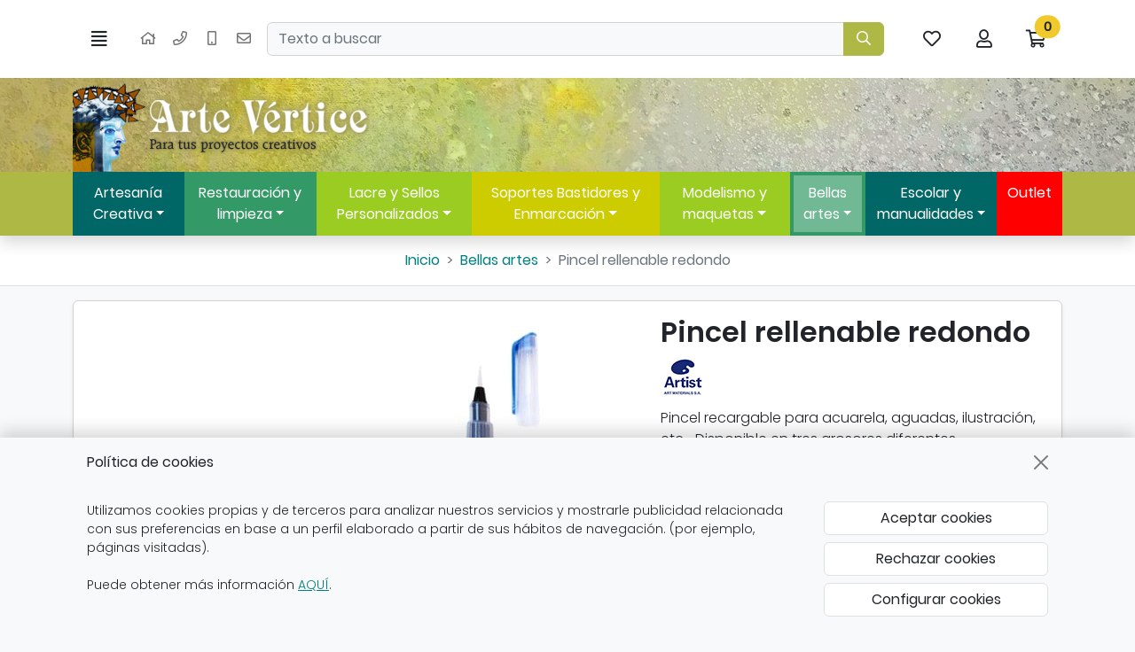

--- FILE ---
content_type: text/html
request_url: https://www.artevertice.com/articulo/6238/pincel-rellenable-redondo.html
body_size: 21328
content:
<!DOCTYPE html><html lang="es">
  <head>
    <META http-equiv="Content-Type" content="text/html; charset=utf-8">
    <base href="https://www.artevertice.com/">
    <title>Pincel recargable, de Artist. - Arte Vértice</title><!--Versión:3.6--><!--Debug:--><meta http-equiv="X-UA-Compatible" content="IE=edge">
    <meta name="generator" content="Atnova Shop 3.6">
    <meta name="title" content="Pincel recargable, de Artist. - Arte Vértice">
    <meta name="keywords" content="Pincel, pincel rellenable, pincel recargable, acuarela, pincel acuarela">
    <meta property="og:site_name" content="Arte Vértice">
    <meta property="og:title" content="Pincel recargable, de Artist. - Arte Vértice">
    <meta property="og:type" content="product">
    <meta property="og:url" content="https://www.artevertice.com/articulo/6238/pincel-rellenable-redondo.html">
    <meta property="og:image" content="https://www.artevertice.com/_articulos/pincel-rellenable-redondo-0006238.jpg">
    <meta property="twitter:card" content="summary">
    <meta property="twitter:title" content="Pincel recargable, de Artist. - Arte Vértice">
    <meta property="twitter:image" content="https://www.artevertice.com/_articulos/pincel-rellenable-redondo-0006238.jpg">
    <meta property="dc.title" content="Pincel recargable, de Artist. - Arte Vértice">
    <meta property="dc.identifier" content="https://www.artevertice.com/articulo/6238/pincel-rellenable-redondo.html">
    <meta property="dc.subject" content="Pincel, pincel rellenable, pincel recargable, acuarela, pincel acuarela">
    <meta name="apple-touch-fullscreen" content="YES">
    <meta name="viewport" content="width=device-width,initial-scale=1.0">
    <meta name="theme-color" content="#adb845">
    <link rel="canonical" href="https://www.artevertice.com/articulo/6238/pincel-rellenable-redondo.html">
    <link rel="SHORTCUT ICON" href="_personalizacionesweb/personalizacionweb0000001/ImagenFavicon-20231128100708-0000001.ico">
    <link rel="icon" sizes="192x192" href="_personalizacionesweb/personalizacionweb0000001/192/ImagenLogoApp-20231128100531-0000001.png">
    <link rel="apple-touch-icon" sizes="180x180" href="_personalizacionesweb/personalizacionweb0000001/180/ImagenLogoApp-20231128100531-0000001.png">
    <link rel="search" href="https://www.artevertice.com/opensearch.xml" type="application/opensearchdescription+xml" title="Tienda de Material de Bellas Artes Online | Arte Vértice">
    <link rel="manifest" href="manifest.json">
    <link href="946/webfonts/fa-solid-900.woff2" as="font" rel="prefetch" crossorigin="anonymous">
    <link href="946/webfonts/fa-regular-400.woff2" as="font" rel="prefetch" crossorigin="anonymous">
    <link href="_personalizacionesweb/personalizacionweb0000001/FicheroFontFamilyMedium-20231128100708-0000001.ttf" as="font" rel="prefetch" crossorigin="anonymous">
    <link href="_personalizacionesweb/personalizacionweb0000001/FicheroFontFamilyLight-20231128100708-0000001.ttf" as="font" rel="prefetch" crossorigin="anonymous">
    <link href="_personalizacionesweb/personalizacionweb0000001/FicheroFontFamilyBold-20231128100708-0000001.ttf" as="font" rel="prefetch" crossorigin="anonymous">
    <link rel="stylesheet" href="946/css?v=946">
    <style>:root{--as-articulo-mini-thumbnail-alto:100px;--as-articulo-thumbnail-alto:180px;--as-articulo-imagen-alto:500px;--as-height-sticky-top-xs:3.5rem;--as-height-sticky-top-sm:4rem;--as-height-sticky-top-md:4.75rem;--as-height-sticky-top-lg:4.75rem;--as-height-sticky-top-xl:4.75rem;}</style>
    <style>@font-face{font-family:'font-medium';src:url('_personalizacionesweb/personalizacionweb0000001/FicheroFontFamilyMedium-20231128100708-0000001.ttf')format('opentype');font-display: swap;}@font-face{font-family:'font-light';src:url('_personalizacionesweb/personalizacionweb0000001/FicheroFontFamilyLight-20231128100708-0000001.ttf')format('opentype');font-display: swap;}@font-face{font-family:'font-bold';src:url('_personalizacionesweb/personalizacionweb0000001/FicheroFontFamilyBold-20231128100708-0000001.ttf')format('opentype');font-display: swap;}:root{--as-color-web-primario:#adb845;--as-color-web-primario-rgb:173,184,69;--as-color-web-primario-texto:#ffffff;--as-color-web-primario-texto-rgb:255,255,255;--as-color-web-secundario:#ffffff;--as-color-web-secundario-rgb:255,255,255;--as-color-web-secundario-texto:#212529;--as-color-web-enfasis:#f0ca2d;--as-color-web-enfasis-rgb:240,202,45;--as-color-web-enfasis-texto:#212529;--as-color-web-fondo:#f8f9fa;--as-color-web-fondo-rgb:248,249,250;--as-color-web-fondo-cajas:#ffffff;--as-color-web-borde-cajas:#d2d2d2;--as-color-web-texto:#212529;--as-color-web-enlaces:#008080;--as-color-web-fondo-campos:#f8f9fA;--as-color-web-borde-campos:#d2d2d2;--as-texto-font-family:arial, san-serif;--as-separador-migas-web:">";--as-bordes-redondeo:0.375rem;}</style>
    <link rel="stylesheet" href="_personalizacionesweb/personalizacionweb0000001/FicheroEstilo-20240822130331-0000001.css">
    <noscript>
      <link rel="stylesheet" href="946/estilos/appNoScript.css">
    </noscript><script>var itCultureName='es-ES';var itCodigoISOMoneda='EUR';var itNumeroDigitosDecimal='2';var itIdioma='ES';var itCliente='';var itPedido='';var itPushApiPublicKey='BAxQ29gCV8GfOlXoVvyBSYE-Tp9LjeI44FxcxnAcTP-Uu_oJiyd__BC8q0WWHiOB7WM1YohMm5hrDvLhtpaA0HA';var itVersionFicheros='946';var itMostrarPanelSuscripcion=false;var itIntervaloEventosWeb=0;var itInstallPromptEvent;var itConfigCookies;var itScripts=[];var itIDCabeceraPedido='';var itTotalPedido='';function loadScript(a,b){var c,d;c=document.createElement("script"),c.type="text/javascript",c.src=a,c.defer=!0,c.onload=c.onreadystatechange=function(){void 0!==b&&b()},d=document.getElementsByTagName("script")[0],d.parentNode.insertBefore(c,d)}function loadCss(a,b){var c,d;c=document.createElement("link"),c.rel="stylesheet",c.href=a,c.onload=c.onreadystatechange=function(){void 0!==b&&b()},d=document.getElementsByTagName("link")[0],d.parentNode.insertBefore(c,d)}window.addEventListener('beforeinstallprompt', function (evt) {evt.preventDefault();itInstallPromptEvent = evt;document.querySelectorAll('.instalar-app').forEach(element=>{element.style.display='block'});return false;});function getCookie(e){for(var n=e+"=",t=decodeURIComponent(document.cookie).split(";"),o=0;o<t.length;o++){for(var r=t[o];" "==r.charAt(0);)r=r.substring(1);if(0==r.indexOf(n))return r.substring(n.length,r.length)}return""};(function(){var co=getCookie('co_active');itConfigCookies={'mostrarAvisoCookies': co=='','cookiesTecnicas':true,'cookiesPersonalizacion':co.substring(1,2)=='1','cookiesAnaliticas':co.substring(2,3)=='1','cookiesPublicitarias':co.substring(3,4)=='1','cookiesOtras':co.substring(4,5)=='1'}})();</script><script src="946/js?v=946" defer></script><style>.banner-12{min-height:59px}@media(max-width:576px){.banner-12{min-height:min(calc(59 * 100vw / 730),59px)}}</style><!-- Global site tag (gtag.js) - Google Analytics --><script async="async" src="https://www.googletagmanager.com/gtag/js?id=G-K3SXRRD7XR"></script><script>window.dataLayer = window.dataLayer || [];function gtag(){dataLayer.push(arguments);}gtag('consent', 'default', {'ad_storage': (itConfigCookies.cookiesPublicitarias ? 'granted' : 'denied'),'ad_user_data': (itConfigCookies.cookiesPublicitarias ? 'granted' : 'denied'),'analytics_storage': (itConfigCookies.cookiesAnaliticas ? 'granted' : 'denied'),'functionality_storage': (itConfigCookies.cookiesTecnicas ? 'granted' : 'denied'),'personalization_storage': (itConfigCookies.cookiesPersonalizacion ? 'granted' : 'denied'),'ad_personalization': (itConfigCookies.cookiesPersonalizacion ? 'granted' : 'denied'),'security_storage': (itConfigCookies.cookiesOtras ? 'granted' : 'denied')});gtag('js', new Date());gtag('config', 'G-K3SXRRD7XR');function GoogleUpdateConsent() {gtag('consent', 'update', {'ad_storage': (itConfigCookies.cookiesPublicitarias ? 'granted' : 'denied'),'ad_user_data': (itConfigCookies.cookiesPublicitarias ? 'granted' : 'denied'),'analytics_storage': (itConfigCookies.cookiesAnaliticas ? 'granted' : 'denied'),'functionality_storage': (itConfigCookies.cookiesTecnicas ? 'granted' : 'denied'),'personalization_storage': (itConfigCookies.cookiesPersonalizacion ? 'granted' : 'denied'),'ad_personalization': (itConfigCookies.cookiesPersonalizacion ? 'granted' : 'denied'),'security_storage': (itConfigCookies.cookiesOtras ? 'granted' : 'denied')});}</script><script class="d-none">gtag('event','view_item',{ items:[{item_id:'6238',item_name:'Pincel rellenable redondo',item_brand:'Artist',price:2.68,currency:'EUR'}],value:2.68,currency:'EUR'});gtag('event','view_item_list',{ items:[{item_id:'4469',item_name:'Pincel rellenable',price:4.88,currency:'EUR'},{item_id:'5280',item_name:'Set 3 pinceles rellenables',price:13.45,currency:'EUR'},{item_id:'6237',item_name:'Set 3 pinceles rellenables redondos',price:7.14,currency:'EUR'}],item_list_name:'Artículos relacionados con Pincel rellenable redondo',item_list_id:'RelacionArticulo'});gtag('event','view_item_list',{ items:[{item_id:'3819',item_name:'Pinceles Tekady mango largo',price:0.95,currency:'EUR'},{item_id:'1207',item_name:'Madera de balsa de 1.000 x 100 mm',price:2.45,currency:'EUR'},{item_id:'5192',item_name:'Pinceles Marta mango ergonómico',price:1.36,currency:'EUR'},{item_id:'510',item_name:'Esterilla porta-pinceles con bolsa',price:3.26,currency:'EUR'},{item_id:'1223',item_name:'Listones de balsa',price:0.99,currency:'EUR'},{item_id:'1362',item_name:'Pan de oro, plata, cobre y variegatto',price:2.35,currency:'EUR'},{item_id:'1721',item_name:'Acrílicos Vallejo Studio 500ml',price:9.72,currency:'EUR'},{item_id:'3247',item_name:'Juego 5 espátulas',price:6.29,currency:'EUR'},{item_id:'3980',item_name:'Limpiador aerógrafo',price:2.77,currency:'EUR'},{item_id:'4712',item_name:'Juego 3 pinceles Arte Vértice',price:4.41,currency:'EUR'},{item_id:'5168',item_name:'Pegamento de contacto Gomafer',price:1.90,currency:'EUR'}],item_list_name:'Los clientes que compraron Pincel rellenable redondo también compraron',item_list_id:'ArticulosOtrosCompran'});</script></head>
  <body class="art FichaArticulo" itemscope="itemscope" itemtype="http://schema.org/WebSite">
    <meta itemprop="url" content="https://www.artevertice.com">
    <meta itemprop="name" content="Tienda de Material de Bellas Artes Online | Arte Vértice"><a class="visually-hidden-focusable" href="articulo/6238/pincel-rellenable-redondo.html#principal">Ir al contenido principal de la página</a><span id="inicio"></span><div class="wrapper">
      <div class="barra-cabecera sticky-top d-print-none bg-white">
        <div class="position-relative">
          <div class="container">
            <div class="barra-cabecera-height row g-0 gx-lg-3 justify-content-between">
              <div class="col-auto d-flex align-items-center"><a class="btn-menu btn btn-lg position-relative " href="ayudamapasitio.html" rel="nofollow" data-bs-toggle="offcanvas" data-bs-target="#menu"><span class="far fa-align-justify fa-fw" title="Menú"></span><span class="sr-only">Menú</span><span class="d-none">Menú</span></a></div>
              <div class="d-none d-md-flex col-auto navbar navbar-expand align-items-center d-print-none">
                <div class="navbar-nav"><a class="nav-link ps-2 pe-2" href="."><span class="far fa-home fa-fw" title="Inicio"></span><span class="sr-only">Inicio</span></a></div>
                <ul class="datos-tienda-cabecera navbar-nav m-0">
                  <li class="nav-item"><a rel="nofollow" href="tel:947500221" title="Teléfono" class="nav-link"><span class="far fa-phone fa-fw" title="Teléfono"></span> </a></li>
                  <li class="nav-item"><a target="_blank" rel="nofollow noopener noreferrer" title="Móvil" href="https://api.whatsapp.com/send?phone=34640860515" class="nav-link"><span class="far fa-mobile fa-fw" title="Móvil"></span> </a></li>
                  <li class="nav-item"><a rel="nofollow" href="#" title="E-mail" data-email-encode="&amp;#105;&amp;#110;&amp;#102;&amp;#111;&amp;#64;&amp;#97;&amp;#114;&amp;#116;&amp;#101;&amp;#118;&amp;#101;&amp;#114;&amp;#116;&amp;#105;&amp;#99;&amp;#101;&amp;#46;&amp;#99;&amp;#111;&amp;#109;" class="nav-link"><span class="far fa-envelope fa-fw" title="E-mail"></span> </a></li>
                </ul>
              </div>
              <div class="d-flex d-lg-none align-items-center col"><span class="logo-empresa max-height"><a title="Arte Vértice" href="." data-standalone-click="true" itemscope="itemscope" itemtype="http://schema.org/Organization"><meta itemprop="url" content="https://www.artevertice.com">
                    <meta itemprop="logo" content="https://www.artevertice.com/_personalizacionesweb/personalizacionweb0000001/ImagenLogoWeb-20231128100708-0000001.png"><span class="imagen d-flex align-items-center justify-content-center"><picture><source media="(max-width: 575px)" srcset="_personalizacionesweb/personalizacionweb0000001/ImagenLogoWebMovil-20231128100708-0000001.png"><source media="(min-width: 576px)" srcset="_personalizacionesweb/personalizacionweb0000001/ImagenLogoWeb-20231128100708-0000001.png"><img src="_personalizacionesweb/personalizacionweb0000001/ImagenLogoWeb-20231128100708-0000001.png" alt="Arte Vértice" class="img-fluid lazyload" loading="lazy"></picture></span> </a></span></div>
              <div class="col align-items-center d-none d-lg-flex">
                <form id="FormBuscarCabecera" name="FormBuscarCabecera" class="w-100" method="get" itemprop="potentialAction" itemscope="itemscope" itemtype="http://schema.org/SearchAction" data-ajax="false" data-ajax-begin="BusquedaAjaxBegin" data-ajax-cache="false" data-ajax-complete="BusquedaAjaxComplete" data-ajax-update="#resultados-busqueda-articulos" data-ajax-url="_MiniBusquedaResultadosAsync.aspx" action="BusquedaResultados.aspx">
                  <meta itemprop="target" content="https://www.artevertice.com/BusquedaResultados.aspx?Buscar={Buscar}">
                  <div id="FormBuscarCabecera_Buscar_group" class="mb-0">
                    <div class="row"><label class="sr-only col-sm-4" for="FormBuscarCabecera_Buscar"><span class="text-label">Buscar</span></label><div class="col-sm-12">
                        <div class="input-group w-100"><input type="text" class="form-control" name="Buscar" placeholder="Texto a buscar" enterkeyhint="search" id="FormBuscarCabecera_Buscar" value="" itemprop="query-input" data-keyup-event="BusquedaArticulosConIntervalo" data-form-id="FormBuscarCabecera"><button class="btn btn-primary" type="submit" value="Buscar" id="FormBuscarCabecera_Submit" name="Aceptar" title="Buscar"><span class="far fa-search fa-fw" title="Buscar"></span> <span class="d-none">Buscar</span></button></div><span class="field-validation-valid" data-valmsg-for="Buscar" data-valmsg-replace="true"></span></div>
                    </div>
                  </div>
                </form> <a title="Búsqueda avanzada" class="btn text-nowrap d-none d-xxl-block " href="BusquedaAvanzada.aspx" data-standalone-click="true">Búsqueda avanzada</a> <a title="Marcas" class="btn text-nowrap d-none d-xxl-block " href="marcas.html" data-standalone-click="true">Marcas</a></div>
              <div class="col-auto ms-lg-auto d-flex align-items-center"><nav class="navbar navbar-expand nav-fill" aria-label="Menú general"><ul class="navbar-nav align-items-center">
                    <li class="nav-item d-lg-none"><a title="Búsqueda" class="btn btn-lg position-relative collapsed " data-bs-toggle="offcanvas" data-bs-target="#buscador-offcanvas" href="BusquedaAvanzada.aspx" rel="nofollow"><span class="far fa-search fa-fw" title="Búsqueda"></span><span class="sr-only">Búsqueda</span><span class="d-none">Buscar</span></a></li>
                    <li class="nav-item"><a title="Mis artículos favoritos" class="btn btn-lg position-relative " data-bs-toggle="modal" data-bs-target="#ClienteIdentificarseFlotante" href="ClienteIdentificarse.aspx" rel="nofollow"><span class="position-relative"><span class="far fa-heart fa-fw" title="Mis artículos favoritos"></span><span class="sr-only">Mis artículos favoritos</span></span><span class="d-none">Favoritos</span></a></li>
                    <li class="nav-item position-relative"><a title="Mi cuenta" class="btn btn-lg position-relative " data-bs-toggle="modal" data-bs-target="#ClienteIdentificarseFlotante" href="ClienteIdentificarse.aspx" rel="nofollow"><span class="position-relative"><span class="far fa-user fa-fw" title="Mi cuenta"></span><span class="sr-only">Mi cuenta</span></span><span class="d-none">Mi cuenta</span></a></li>
                    <li class="nav-item"><a title="Ir a mi compra" class="btn btn-lg position-relative " data-bs-toggle="offcanvas" data-bs-target="#mini-carrito-offcanvas" href="Carrito.aspx" rel="nofollow"><span class="mini-carrito-badge" data-content-ajax="true" data-carrito-badge="true" data-ajax="true" data-ajax-cache="false" data-ajax-update="[data-carrito-badge=true]" data-ajax-url="_MiniCarritoBadgeAsync.aspx"><span class="position-relative"><span class="far fa-shopping-cart fa-fw" title="Ir a mi compra"></span><span class="sr-only">Ir a mi compra</span></span><span class="d-none position-relative"></span></span></a></li>
                  </ul></nav></div>
            </div>
          </div>
          <div class="resultados-buscador-cabecera position-absolute w-100 d-none d-lg-block start-0">
            <div class="container">
              <div class="resultados-busqueda-articulos flotante text-body bg-body shadow" id="resultados-busqueda-articulos" data-buscador-articulos-resultados="true"></div>
            </div>
          </div>
        </div>
      </div>
      <div class="barra-cabecera-logo d-none d-lg-block">
        <div class="container">
          <div class="d-flex align-items-center col col-lg-auto"><span class="logo-empresa max-height"><a title="Arte Vértice" href="." data-standalone-click="true" itemscope="itemscope" itemtype="http://schema.org/Organization"><meta itemprop="url" content="https://www.artevertice.com">
                <meta itemprop="logo" content="https://www.artevertice.com/_personalizacionesweb/personalizacionweb0000001/ImagenLogoWeb-20231128100708-0000001.png"><span class="imagen d-flex align-items-center justify-content-center"><picture><source media="(max-width: 575px)" srcset="_personalizacionesweb/personalizacionweb0000001/ImagenLogoWebMovil-20231128100708-0000001.png"><source media="(min-width: 576px)" srcset="_personalizacionesweb/personalizacionweb0000001/ImagenLogoWeb-20231128100708-0000001.png"><img src="_personalizacionesweb/personalizacionweb0000001/ImagenLogoWeb-20231128100708-0000001.png" alt="Arte Vértice" class="img-fluid lazyload" loading="lazy"></picture></span> </a></span></div>
        </div>
      </div><nav class="secciones-barra-cabecera navbar navbar-expand navbar-dark d-none d-xl-block shadow  bg-primary"><div class="container">
          <div class="collapse navbar-collapse position-relative">
            <ul class="navbar-nav flex-nowrap">
              <li class="seccion-articulo-menu-272 nav-item text-center"><a title="Artesanía Creativa" href="artesania-creativa/" class="nav-link m-1 dropdown-hover-toggle" data-bs-toggle="dropdown-hover" data-bs-auto-close="outside">Artesanía Creativa</a><ul class="mega-menu dropdown-menu animate-md slideIn shadow position-absolute w-100 start-0 p-3 column-count">
                  <li class=""><span class="d-inline"><a title="Artesanía Creativa" href="artesania-creativa/" class="dropdown-item" data-standalone-click="true" onclick="gtag('event','select_content',{content_type:'SeccionArticulo',item_id:'272'});"><span class="fw-bold">Ver todo</span></a></span></li>
                  <li class="nav-item"><a class="dropdown-item fw-bold text-wrap" title="Cestería, cuerdas y tejidos de rattán" href="Cesteria-cuerdas-y-tejidos-de-rattan/" data-standalone-click="true" onclick="gtag('event','select_content',{content_type:'SeccionArticulo',item_id:'273'});">Cestería, cuerdas y tejidos de rattán</a><ul>
                      <li class="mb-1"><a title="Artesanía Creativa" class="dropdown-item text-wrap p-0" href="Medula-para-cesteria/" data-standalone-click="true" onclick="gtag('event','select_content',{content_type:'SeccionArticulo',item_id:'274'});">Médula para cestería</a></li>
                      <li class="mb-1"><a title="Artesanía Creativa" class="dropdown-item text-wrap p-0" href="Rejillas-cuerdas-y-tejidos-de-rattan/" data-standalone-click="true" onclick="gtag('event','select_content',{content_type:'SeccionArticulo',item_id:'275'});">Ratán: rejillas y tejidos</a></li>
                      <li class="mb-1"><a title="Artesanía Creativa" class="dropdown-item text-wrap p-0" href="Cuerdas-cintas-trenzadas/" data-standalone-click="true" onclick="gtag('event','select_content',{content_type:'SeccionArticulo',item_id:'276'});">Cuerdas y cintas trenzadas</a></li>
                      <li class="mb-1"><a title="Artesanía Creativa" class="dropdown-item text-wrap p-0" href="Redes-naturales-artesanales/" data-standalone-click="true" onclick="gtag('event','select_content',{content_type:'SeccionArticulo',item_id:'277'});">Redes artesanales</a></li>
                    </ul>
                  </li>
                  <li class="nav-item"><a class="dropdown-item fw-bold text-wrap" title="Mimbres y fibras naturales" href="Mimbres-y-fibras-naturales/" data-standalone-click="true" onclick="gtag('event','select_content',{content_type:'SeccionArticulo',item_id:'278'});">Mimbres y fibras naturales</a><ul>
                      <li class="mb-1"><a title="Artesanía Creativa" class="dropdown-item text-wrap p-0" href="mimbre-fibras-naturales/" data-standalone-click="true" onclick="gtag('event','select_content',{content_type:'SeccionArticulo',item_id:'279'});">Mimbre</a></li>
                      <li class="mb-1"><a title="Artesanía Creativa" class="dropdown-item text-wrap p-0" href="esparto-enea-y-rafia/" data-standalone-click="true" onclick="gtag('event','select_content',{content_type:'SeccionArticulo',item_id:'280'});">Esparto, Enea y Rafia</a></li>
                      <li class="mb-1"><a title="Artesanía Creativa" class="dropdown-item text-wrap p-0" href="bambu-decoracion/" data-standalone-click="true" onclick="gtag('event','select_content',{content_type:'SeccionArticulo',item_id:'398'});">Bambú</a></li>
                    </ul>
                  </li>
                  <li class="nav-item"><a class="dropdown-item fw-bold text-wrap" title="Talla de piedra" href="talla-de-piedra/" data-standalone-click="true" onclick="gtag('event','select_content',{content_type:'SeccionArticulo',item_id:'281'});">Talla de piedra</a><ul>
                      <li class="mb-1"><a title="Artesanía Creativa" class="dropdown-item text-wrap p-0" href="sets-y-estuches-piedra/" data-standalone-click="true" onclick="gtag('event','select_content',{content_type:'SeccionArticulo',item_id:'282'});">Sets y Estuches</a></li>
                      <li class="mb-1"><a title="Artesanía Creativa" class="dropdown-item text-wrap p-0" href="picas-mazas-y-sierras/" data-standalone-click="true" onclick="gtag('event','select_content',{content_type:'SeccionArticulo',item_id:'283'});">Picas, mazas y sierras</a></li>
                      <li class="mb-1"><a title="Artesanía Creativa" class="dropdown-item text-wrap p-0" href="cinceles-y-gradinas-piedra/" data-standalone-click="true" onclick="gtag('event','select_content',{content_type:'SeccionArticulo',item_id:'284'});">Cinceles y gradinas</a></li>
                      <li class="mb-1"><a title="Artesanía Creativa" class="dropdown-item text-wrap p-0" href="escofinas-fresas-y-raspines/" data-standalone-click="true" onclick="gtag('event','select_content',{content_type:'SeccionArticulo',item_id:'285'});">Escofinas, fresas y raspines</a></li>
                      <li class="mb-1"><a title="Artesanía Creativa" class="dropdown-item text-wrap p-0" href="reglas-y-compases/" data-standalone-click="true" onclick="gtag('event','select_content',{content_type:'SeccionArticulo',item_id:'286'});">Reglas y compases</a></li>
                    </ul>
                  </li>
                  <li class="nav-item"><a class="dropdown-item fw-bold text-wrap" title="Talla de madera" href="talla-de-madera/" data-standalone-click="true" onclick="gtag('event','select_content',{content_type:'SeccionArticulo',item_id:'287'});">Talla de madera</a><ul>
                      <li class="mb-1"><a title="Artesanía Creativa" class="dropdown-item text-wrap p-0" href="sets-y-estuches-de-gubias/" data-standalone-click="true" onclick="gtag('event','select_content',{content_type:'SeccionArticulo',item_id:'288'});">Sets y estuches de gubias</a></li>
                      <li class="mb-1"><a title="Artesanía Creativa" class="dropdown-item text-wrap p-0" href="gubias-y-formones-madera/" data-standalone-click="true" onclick="gtag('event','select_content',{content_type:'SeccionArticulo',item_id:'289'});">Gubias y raspines</a></li>
                      <li class="mb-1"><a title="Artesanía Creativa" class="dropdown-item text-wrap p-0" href="mazas-macetas-talla-madera/" data-standalone-click="true" onclick="gtag('event','select_content',{content_type:'SeccionArticulo',item_id:'390'});">Mazas para talla</a></li>
                      <li class="mb-1"><a title="Artesanía Creativa" class="dropdown-item text-wrap p-0" href="pirograbado-madera/" data-standalone-click="true" onclick="gtag('event','select_content',{content_type:'SeccionArticulo',item_id:'290'});">Pirograbado</a></li>
                    </ul>
                  </li>
                  <li class="nav-item"><a class="dropdown-item fw-bold text-wrap" title="Cerámica" href="ceramica-y-alfareria/" data-standalone-click="true" onclick="gtag('event','select_content',{content_type:'SeccionArticulo',item_id:'291'});">Cerámica</a><ul>
                      <li class="mb-1"><a title="Artesanía Creativa" class="dropdown-item text-wrap p-0" href="hornos-ceramica-alfareria/" data-standalone-click="true" onclick="gtag('event','select_content',{content_type:'SeccionArticulo',item_id:'292'});">Hornos cerámica</a></li>
                      <li class="mb-1"><a title="Artesanía Creativa" class="dropdown-item text-wrap p-0" href="tornos-alfareria/" data-standalone-click="true" onclick="gtag('event','select_content',{content_type:'SeccionArticulo',item_id:'295'});">Tornos alfarería</a></li>
                      <li class="mb-1"><a title="Artesanía Creativa" class="dropdown-item text-wrap p-0" href="pastas-ceramicas/" data-standalone-click="true" onclick="gtag('event','select_content',{content_type:'SeccionArticulo',item_id:'298'});">Pastas cerámicas</a></li>
                      <li class="mb-1"><a title="Artesanía Creativa" class="dropdown-item text-wrap p-0" href="herramientas-manuales/" data-standalone-click="true" onclick="gtag('event','select_content',{content_type:'SeccionArticulo',item_id:'299'});">Herramientas manuales</a></li>
                    </ul>
                  </li>
                  <li class="nav-item"><a class="dropdown-item fw-bold text-wrap" title="Metales" href="repujado-de-metales/" data-standalone-click="true" onclick="gtag('event','select_content',{content_type:'SeccionArticulo',item_id:'300'});">Metales</a><ul>
                      <li class="mb-1"><a title="Artesanía Creativa" class="dropdown-item text-wrap p-0" href="metales-para-repujar/" data-standalone-click="true" onclick="gtag('event','select_content',{content_type:'SeccionArticulo',item_id:'301'});">Metales para repujar</a></li>
                      <li class="mb-1"><a title="Artesanía Creativa" class="dropdown-item text-wrap p-0" href="herramientas-repujado/" data-standalone-click="true" onclick="gtag('event','select_content',{content_type:'SeccionArticulo',item_id:'302'});">Herramientas repujado</a></li>
                    </ul>
                  </li>
                  <li class="nav-item"><a class="dropdown-item fw-bold text-wrap" title="Marroquinería artesanal" href="marroquineria-artesanal/" data-standalone-click="true" onclick="gtag('event','select_content',{content_type:'SeccionArticulo',item_id:'303'});">Marroquinería artesanal</a><ul>
                      <li class="mb-1"><a title="Artesanía Creativa" class="dropdown-item text-wrap p-0" href="productos-para-cuero-y-calzado/" data-standalone-click="true" onclick="gtag('event','select_content',{content_type:'SeccionArticulo',item_id:'391'});">Productos para cuero y calzado</a></li>
                      <li class="mb-1"><a title="Artesanía Creativa" class="dropdown-item text-wrap p-0" href="pieles/" data-standalone-click="true" onclick="gtag('event','select_content',{content_type:'SeccionArticulo',item_id:'304'});">Pieles</a></li>
                      <li class="mb-1"><a title="Artesanía Creativa" class="dropdown-item text-wrap p-0" href="herramientas-cuero/" data-standalone-click="true" onclick="gtag('event','select_content',{content_type:'SeccionArticulo',item_id:'305'});">Herramientas cuero</a></li>
                    </ul>
                  </li>
                  <li class="nav-item"><a class="dropdown-item fw-bold text-wrap" title="Cartón de falla" href="carton-de-falla/" data-standalone-click="true" onclick="gtag('event','select_content',{content_type:'SeccionArticulo',item_id:'401'});">Cartón de falla</a></li>
                </ul>
              </li>
              <li class="seccion-articulo-menu-306 nav-item text-center"><a title="Restauración y limpieza" href="restauracion-y-limpieza/" class="nav-link m-1 dropdown-hover-toggle" data-bs-toggle="dropdown-hover" data-bs-auto-close="outside">Restauración y limpieza</a><ul class="mega-menu dropdown-menu animate-md slideIn shadow position-absolute w-100 start-0 p-3 column-count">
                  <li class=""><span class="d-inline"><a title="Restauración y limpieza" href="restauracion-y-limpieza/" class="dropdown-item" data-standalone-click="true" onclick="gtag('event','select_content',{content_type:'SeccionArticulo',item_id:'306'});"><span class="fw-bold">Ver todo</span></a></span></li>
                  <li class="nav-item"><a class="dropdown-item fw-bold text-wrap" title="Tratamiento Madera" href="tratamiento-madera/" data-standalone-click="true" onclick="gtag('event','select_content',{content_type:'SeccionArticulo',item_id:'307'});">Tratamiento Madera</a><ul>
                      <li class="mb-1"><a title="Restauración y limpieza" class="dropdown-item text-wrap p-0" href="ceras-para-madera/" data-standalone-click="true" onclick="gtag('event','select_content',{content_type:'SeccionArticulo',item_id:'308'});">Ceras para madera</a></li>
                      <li class="mb-1"><a title="Restauración y limpieza" class="dropdown-item text-wrap p-0" href="tinte-para-madera/" data-standalone-click="true" onclick="gtag('event','select_content',{content_type:'SeccionArticulo',item_id:'406'});">Tinte para madera</a></li>
                      <li class="mb-1"><a title="Restauración y limpieza" class="dropdown-item text-wrap p-0" href="barnices-y-aceites/" data-standalone-click="true" onclick="gtag('event','select_content',{content_type:'SeccionArticulo',item_id:'309'});">Barnices y aceites</a></li>
                      <li class="mb-1"><a title="Restauración y limpieza" class="dropdown-item text-wrap p-0" href="masillas-para-reparacion/" data-standalone-click="true" onclick="gtag('event','select_content',{content_type:'SeccionArticulo',item_id:'310'});">Masillas para reparación</a></li>
                      <li class="mb-1"><a title="Restauración y limpieza" class="dropdown-item text-wrap p-0" href="conservacion-y-limpieza/" data-standalone-click="true" onclick="gtag('event','select_content',{content_type:'SeccionArticulo',item_id:'311'});">Conservación y limpieza</a></li>
                    </ul>
                  </li>
                  <li class="nav-item"><a class="dropdown-item fw-bold text-wrap" title="Productos para Metal" href="productos-para-metal/" data-standalone-click="true" onclick="gtag('event','select_content',{content_type:'SeccionArticulo',item_id:'312'});">Productos para Metal</a><ul>
                      <li class="mb-1"><a title="Restauración y limpieza" class="dropdown-item text-wrap p-0" href="limpieza-metales/" data-standalone-click="true" onclick="gtag('event','select_content',{content_type:'SeccionArticulo',item_id:'313'});">Limpieza metales</a></li>
                      <li class="mb-1"><a title="Restauración y limpieza" class="dropdown-item text-wrap p-0" href="barnizado-y-acabado/" data-standalone-click="true" onclick="gtag('event','select_content',{content_type:'SeccionArticulo',item_id:'314'});">Barnizado y acabado</a></li>
                    </ul>
                  </li>
                  <li class="nav-item"><a class="dropdown-item fw-bold text-wrap" title="Limpieza en el hogar" href="limpieza-en-el-hogar/" data-standalone-click="true" onclick="gtag('event','select_content',{content_type:'SeccionArticulo',item_id:'315'});">Limpieza en el hogar</a><ul>
                      <li class="mb-1"><a title="Restauración y limpieza" class="dropdown-item text-wrap p-0" href="limpieza-de-suelos/" data-standalone-click="true" onclick="gtag('event','select_content',{content_type:'SeccionArticulo',item_id:'316'});">Suelos</a></li>
                      <li class="mb-1"><a title="Restauración y limpieza" class="dropdown-item text-wrap p-0" href="limpieza-de-otras-superficies/" data-standalone-click="true" onclick="gtag('event','select_content',{content_type:'SeccionArticulo',item_id:'317'});">Otras superficies</a></li>
                    </ul>
                  </li>
                  <li class="nav-item"><a class="dropdown-item fw-bold text-wrap" title="Colas, resinas y disolventes" href="colas-resinas-y-disolventes/" data-standalone-click="true" onclick="gtag('event','select_content',{content_type:'SeccionArticulo',item_id:'318'});">Colas, resinas y disolventes</a><ul>
                      <li class="mb-1"><a title="Restauración y limpieza" class="dropdown-item text-wrap p-0" href="adhesivos-para-restauracion/" data-standalone-click="true" onclick="gtag('event','select_content',{content_type:'SeccionArticulo',item_id:'319'});">Adhesivos</a></li>
                      <li class="mb-1"><a title="Restauración y limpieza" class="dropdown-item text-wrap p-0" href="resinas-y-siliconas/" data-standalone-click="true" onclick="gtag('event','select_content',{content_type:'SeccionArticulo',item_id:'320'});">Resinas y siliconas</a></li>
                      <li class="mb-1"><a title="Restauración y limpieza" class="dropdown-item text-wrap p-0" href="disolventes-para-restauracion/" data-standalone-click="true" onclick="gtag('event','select_content',{content_type:'SeccionArticulo',item_id:'321'});">Disolventes profesionales</a></li>
                    </ul>
                  </li>
                  <li class="nav-item"><a class="dropdown-item fw-bold text-wrap" title="Útiles de restauración" href="utiles-de-restauracion/" data-standalone-click="true" onclick="gtag('event','select_content',{content_type:'SeccionArticulo',item_id:'322'});">Útiles de restauración</a></li>
                  <li class="nav-item"><a class="dropdown-item fw-bold text-wrap" title="Restauración de arte" href="restauracion-de-arte/" data-standalone-click="true" onclick="gtag('event','select_content',{content_type:'SeccionArticulo',item_id:'404'});">Restauración de arte</a></li>
                </ul>
              </li>
              <li class="seccion-articulo-menu-323 nav-item text-center"><a title="Lacre y Sellos Personalizados" href="lacre-y-sellos-personalizados/" class="nav-link m-1 dropdown-hover-toggle" data-bs-toggle="dropdown-hover" data-bs-auto-close="outside">Lacre y Sellos Personalizados</a><ul class="mega-menu dropdown-menu animate-md slideIn shadow position-absolute w-100 start-0 p-3 column-count">
                  <li class=""><span class="d-inline"><a title="Lacre y Sellos Personalizados" href="lacre-y-sellos-personalizados/" class="dropdown-item" data-standalone-click="true" onclick="gtag('event','select_content',{content_type:'SeccionArticulo',item_id:'323'});"><span class="fw-bold">Ver todo</span></a></span></li>
                  <li class="nav-item"><a class="dropdown-item fw-bold text-wrap" title="Lacres" href="lacres/" data-standalone-click="true" onclick="gtag('event','select_content',{content_type:'SeccionArticulo',item_id:'324'});">Lacres</a></li>
                  <li class="nav-item"><a class="dropdown-item fw-bold text-wrap" title="Sellos personalizados" href="sellos-personalizados/" data-standalone-click="true" onclick="gtag('event','select_content',{content_type:'SeccionArticulo',item_id:'325'});">Sellos personalizados</a></li>
                  <li class="nav-item"><a class="dropdown-item fw-bold text-wrap" title="Sellos termograbado" href="sellos-termograbado/" data-standalone-click="true" onclick="gtag('event','select_content',{content_type:'SeccionArticulo',item_id:'326'});">Sellos termograbado</a></li>
                </ul>
              </li>
              <li class="seccion-articulo-menu-327 nav-item text-center"><a title="Soportes Bastidores y Enmarcación" href="soportes-bastidores-y-enmarcacion/" class="nav-link m-1 dropdown-hover-toggle" data-bs-toggle="dropdown-hover" data-bs-auto-close="outside">Soportes Bastidores y Enmarcación</a><ul class="mega-menu dropdown-menu animate-md slideIn shadow position-absolute w-100 start-0 p-3 column-count">
                  <li class=""><span class="d-inline"><a title="Soportes Bastidores y Enmarcación" href="soportes-bastidores-y-enmarcacion/" class="dropdown-item" data-standalone-click="true" onclick="gtag('event','select_content',{content_type:'SeccionArticulo',item_id:'327'});"><span class="fw-bold">Ver todo</span></a></span></li>
                  <li class="nav-item"><a class="dropdown-item fw-bold text-wrap" title="Cartón pluma, Metacrilato y otros soportes" href="arte-fotografia-e-impresion/" data-standalone-click="true" onclick="gtag('event','select_content',{content_type:'SeccionArticulo',item_id:'328'});">Cartón pluma, Metacrilato y otros soportes</a></li>
                  <li class="nav-item"><a class="dropdown-item fw-bold text-wrap" title="Bastidores profesionales y telas" href="bastidores-profesionales-y-telas/" data-standalone-click="true" onclick="gtag('event','select_content',{content_type:'SeccionArticulo',item_id:'329'});">Bastidores profesionales y telas</a></li>
                  <li class="nav-item"><a class="dropdown-item fw-bold text-wrap" title="Lienzos para artistas" href="lienzos-para-artistas/" data-standalone-click="true" onclick="gtag('event','select_content',{content_type:'SeccionArticulo',item_id:'330'});">Lienzos para artistas</a></li>
                  <li class="nav-item"><a class="dropdown-item fw-bold text-wrap" title="Enmarcación" href="herramientas-enmarcacion/" data-standalone-click="true" onclick="gtag('event','select_content',{content_type:'SeccionArticulo',item_id:'331'});">Enmarcación</a></li>
                  <li class="nav-item"><a class="dropdown-item fw-bold text-wrap" title="Colas y pegamentos" href="colas-y-pegamentos/" data-standalone-click="true" onclick="gtag('event','select_content',{content_type:'SeccionArticulo',item_id:'332'});">Colas y pegamentos</a></li>
                </ul>
              </li>
              <li class="seccion-articulo-menu-334 nav-item text-center"><a title="Modelismo y maquetas" href="modelismo-y-maquetas/" class="nav-link m-1 dropdown-hover-toggle" data-bs-toggle="dropdown-hover" data-bs-auto-close="outside">Modelismo y maquetas</a><ul class="mega-menu dropdown-menu animate-md slideIn shadow position-absolute w-100 start-0 p-3 column-count">
                  <li class=""><span class="d-inline"><a title="Modelismo y maquetas" href="modelismo-y-maquetas/" class="dropdown-item" data-standalone-click="true" onclick="gtag('event','select_content',{content_type:'SeccionArticulo',item_id:'334'});"><span class="fw-bold">Ver todo</span></a></span></li>
                  <li class="nav-item"><a class="dropdown-item fw-bold text-wrap" title="Madera para maquetas" href="madera-para-maquetas/" data-standalone-click="true" onclick="gtag('event','select_content',{content_type:'SeccionArticulo',item_id:'335'});">Madera para maquetas</a><ul>
                      <li class="mb-1"><a title="Modelismo y maquetas" class="dropdown-item text-wrap p-0" href="madera-de-balsa/" data-standalone-click="true" onclick="gtag('event','select_content',{content_type:'SeccionArticulo',item_id:'336'});">Balsa</a></li>
                      <li class="mb-1"><a title="Modelismo y maquetas" class="dropdown-item text-wrap p-0" href="pino-y-haya/" data-standalone-click="true" onclick="gtag('event','select_content',{content_type:'SeccionArticulo',item_id:'337'});">Pino y Haya</a></li>
                    </ul>
                  </li>
                  <li class="nav-item"><a class="dropdown-item fw-bold text-wrap" title="Pinturas para modelismo y aerografía" href="pinturas-para-modelismo-y-aerografia/" data-standalone-click="true" onclick="gtag('event','select_content',{content_type:'SeccionArticulo',item_id:'338'});">Pinturas para modelismo y aerografía</a><ul>
                      <li class="mb-1"><a title="Modelismo y maquetas" class="dropdown-item text-wrap p-0" href="colores-para-maquetas-y-rc/" rel="nofollow" data-standalone-click="true" onclick="gtag('event','select_content',{content_type:'SeccionArticulo',item_id:'339'});">Colores para maquetas y RC</a></li>
                      <li class="mb-1"><a title="Modelismo y maquetas" class="dropdown-item text-wrap p-0" href="auxiliares-y-efectos/" data-standalone-click="true" onclick="gtag('event','select_content',{content_type:'SeccionArticulo',item_id:'340'});">Auxiliares y efectos</a></li>
                    </ul>
                  </li>
                  <li class="nav-item"><a class="dropdown-item fw-bold text-wrap" title="Útiles para hobby y maquetas" href="utiles-para-hobby-y-maquetas/" data-standalone-click="true" onclick="gtag('event','select_content',{content_type:'SeccionArticulo',item_id:'341'});">Útiles para hobby y maquetas</a><ul>
                      <li class="mb-1"><a title="Modelismo y maquetas" class="dropdown-item text-wrap p-0" href="pequena-herramienta-y-accesorios/" data-standalone-click="true" onclick="gtag('event','select_content',{content_type:'SeccionArticulo',item_id:'342'});">Pequeña herramienta y accesorios</a></li>
                      <li class="mb-1"><a title="Modelismo y maquetas" class="dropdown-item text-wrap p-0" href="maquinaria-electrica/" data-standalone-click="true" onclick="gtag('event','select_content',{content_type:'SeccionArticulo',item_id:'343'});">Maquinaria eléctrica</a></li>
                      <li class="mb-1"><a title="Modelismo y maquetas" class="dropdown-item text-wrap p-0" href="lamparas-y-lupas/" data-standalone-click="true" onclick="gtag('event','select_content',{content_type:'SeccionArticulo',item_id:'344'});">Lámparas y lupas</a></li>
                      <li class="mb-1"><a title="Modelismo y maquetas" class="dropdown-item text-wrap p-0" href="maquetas-a-escala/" data-standalone-click="true" onclick="gtag('event','select_content',{content_type:'SeccionArticulo',item_id:'345'});">Maquetas a escala</a></li>
                    </ul>
                  </li>
                  <li class="nav-item"><a class="dropdown-item fw-bold text-wrap" title="Pegamentos y adhesivos" href="pegamentos-y-adhesivos/" data-standalone-click="true" onclick="gtag('event','select_content',{content_type:'SeccionArticulo',item_id:'346'});">Pegamentos y adhesivos</a></li>
                </ul>
              </li>
              <li class="seccion-articulo-menu-347 nav-item text-center"><a title="Bellas artes" href="bellas-artes/" class="nav-link m-1 dropdown-hover-toggle active" data-bs-toggle="dropdown-hover" data-bs-auto-close="outside">Bellas artes</a><ul class="mega-menu dropdown-menu animate-md slideIn shadow position-absolute w-100 start-0 p-3 column-count">
                  <li class=""><span class="d-inline"><a title="Bellas artes" href="bellas-artes/" class="dropdown-item" data-standalone-click="true" onclick="gtag('event','select_content',{content_type:'SeccionArticulo',item_id:'347'});"><span class="fw-bold">Ver todo</span></a></span></li>
                  <li class="nav-item"><a class="dropdown-item fw-bold text-wrap" title="Pintura" href="pinturas-bellas-artes/" rel="nofollow" data-standalone-click="true" onclick="gtag('event','select_content',{content_type:'SeccionArticulo',item_id:'348'});">Pintura</a><ul>
                      <li class="mb-1"><a title="Bellas artes" class="dropdown-item text-wrap p-0" href="pintura-oleo/" data-standalone-click="true" onclick="gtag('event','select_content',{content_type:'SeccionArticulo',item_id:'349'});">Óleo</a></li>
                      <li class="mb-1"><a title="Bellas artes" class="dropdown-item text-wrap p-0" href="pintura-acrilica/" data-standalone-click="true" onclick="gtag('event','select_content',{content_type:'SeccionArticulo',item_id:'350'});">Acrílico</a></li>
                      <li class="mb-1"><a title="Bellas artes" class="dropdown-item text-wrap p-0" href="pintura-acuarela/" data-standalone-click="true" onclick="gtag('event','select_content',{content_type:'SeccionArticulo',item_id:'351'});">Acuarela</a></li>
                      <li class="mb-1"><a title="Bellas artes" class="dropdown-item text-wrap p-0" href="carboncillo-y-lapiceros-especiales/" data-standalone-click="true" onclick="gtag('event','select_content',{content_type:'SeccionArticulo',item_id:'352'});">Carboncillo y lapiceros especiales</a></li>
                      <li class="mb-1"><a title="Bellas artes" class="dropdown-item text-wrap p-0" href="pinturas-pastel/" data-standalone-click="true" onclick="gtag('event','select_content',{content_type:'SeccionArticulo',item_id:'405'});">Pasteles</a></li>
                    </ul>
                  </li>
                  <li class="nav-item"><a class="dropdown-item fw-bold text-wrap" title="Material uso gráfico" href="seccion/353/material-uso-grafico.html" rel="nofollow" data-standalone-click="true" onclick="gtag('event','select_content',{content_type:'SeccionArticulo',item_id:'353'});">Material uso gráfico</a><ul>
                      <li class="mb-1"><a title="Bellas artes" class="dropdown-item text-wrap p-0" href="rotuladores/" data-standalone-click="true" onclick="gtag('event','select_content',{content_type:'SeccionArticulo',item_id:'354'});">Rotuladores</a></li>
                      <li class="mb-1"><a title="Bellas artes" class="dropdown-item text-wrap p-0" href="caligrafia-y-lettering/" data-standalone-click="true" onclick="gtag('event','select_content',{content_type:'SeccionArticulo',item_id:'355'});">Caligrafía</a></li>
                      <li class="mb-1"><a title="Bellas artes" class="dropdown-item text-wrap p-0" href="seccion/357/aerografia.html" data-standalone-click="true" onclick="gtag('event','select_content',{content_type:'SeccionArticulo',item_id:'357'});">Aerografía</a></li>
                    </ul>
                  </li>
                  <li class="nav-item"><a class="dropdown-item fw-bold text-wrap" title="Lienzos, blocs y láminas" href="lienzos-blocs-y-laminas/" data-standalone-click="true" onclick="gtag('event','select_content',{content_type:'SeccionArticulo',item_id:'359'});">Lienzos, blocs y láminas</a><ul>
                      <li class="mb-1"><a title="Bellas artes" class="dropdown-item text-wrap p-0" href="papel-para-pintura-y-dibujo/" data-standalone-click="true" onclick="gtag('event','select_content',{content_type:'SeccionArticulo',item_id:'360'});">Papel para pintura y dibujo</a></li>
                      <li class="mb-1"><a title="Bellas artes" class="dropdown-item text-wrap p-0" href="lienzos-para-pintar/" rel="nofollow" data-standalone-click="true" onclick="gtag('event','select_content',{content_type:'SeccionArticulo',item_id:'361'});">Lienzos para pintar</a></li>
                    </ul>
                  </li>
                  <li class="nav-item"><a class="dropdown-item fw-bold text-wrap" title="Grabado" href="seccion/362/grabado.html" data-standalone-click="true" onclick="gtag('event','select_content',{content_type:'SeccionArticulo',item_id:'362'});">Grabado</a><ul>
                      <li class="mb-1"><a title="Bellas artes" class="dropdown-item text-wrap p-0" href="seccion/363/torculos.html" data-standalone-click="true" onclick="gtag('event','select_content',{content_type:'SeccionArticulo',item_id:'363'});">Tórculos</a></li>
                      <li class="mb-1"><a title="Bellas artes" class="dropdown-item text-wrap p-0" href="seccion/364/linograbado.html" data-standalone-click="true" onclick="gtag('event','select_content',{content_type:'SeccionArticulo',item_id:'364'});">Linograbado</a></li>
                      <li class="mb-1"><a title="Bellas artes" class="dropdown-item text-wrap p-0" href="tinta-y-materiales/" data-standalone-click="true" onclick="gtag('event','select_content',{content_type:'SeccionArticulo',item_id:'365'});">Tinta y materiales</a></li>
                    </ul>
                  </li>
                  <li class="nav-item"><a class="dropdown-item fw-bold text-wrap" title="Equipamientos y regalos para artistas" href="equipamientos-y-regalos-para-artistas/" data-standalone-click="true" onclick="gtag('event','select_content',{content_type:'SeccionArticulo',item_id:'366'});">Equipamientos y regalos para artistas</a><ul>
                      <li class="mb-1"><a title="Bellas artes" class="dropdown-item text-wrap p-0" href="maletines-de-oleo-y-acrilico/" data-standalone-click="true" onclick="gtag('event','select_content',{content_type:'SeccionArticulo',item_id:'358'});">Maletines de óleo y acrílico</a></li>
                      <li class="mb-1"><a title="Bellas artes" class="dropdown-item text-wrap p-0" href="seccion/393/acuarelas.html" rel="nofollow" data-standalone-click="true" onclick="gtag('event','select_content',{content_type:'SeccionArticulo',item_id:'393'});">Acuarelas</a></li>
                      <li class="mb-1"><a title="Bellas artes" class="dropdown-item text-wrap p-0" href="lapiz-pastel-y-rotulador/" data-standalone-click="true" onclick="gtag('event','select_content',{content_type:'SeccionArticulo',item_id:'394'});">Lápiz, pastel y rotulador</a></li>
                      <li class="mb-1"><a title="Bellas artes" class="dropdown-item text-wrap p-0" href="caballetes/" data-standalone-click="true" onclick="gtag('event','select_content',{content_type:'SeccionArticulo',item_id:'367'});">Caballetes</a></li>
                      <li class="mb-1"><a title="Bellas artes" class="dropdown-item text-wrap p-0" href="accesorios-bellas-artes/" data-standalone-click="true" onclick="gtag('event','select_content',{content_type:'SeccionArticulo',item_id:'407'});">Accesorios</a></li>
                      <li class="mb-1"><a title="Bellas artes" class="dropdown-item text-wrap p-0" href="libros-y-manuales/" data-standalone-click="true" onclick="gtag('event','select_content',{content_type:'SeccionArticulo',item_id:'403'});">Libros y manuales</a></li>
                    </ul>
                  </li>
                  <li class="nav-item"><a class="dropdown-item fw-bold text-wrap" title="Disolventes, Barnices y Auxiliares" href="disolventes-barnices-auxiliares/" data-standalone-click="true" onclick="gtag('event','select_content',{content_type:'SeccionArticulo',item_id:'397'});">Disolventes, Barnices y Auxiliares</a><ul>
                      <li class="mb-1"><a title="Bellas artes" class="dropdown-item text-wrap p-0" href="seccion/408/disolventes-para-arte.html" data-standalone-click="true" onclick="gtag('event','select_content',{content_type:'SeccionArticulo',item_id:'408'});">Disolventes para arte</a></li>
                      <li class="mb-1"><a title="Bellas artes" class="dropdown-item text-wrap p-0" href="seccion/409/barnices-para-arte.html" data-standalone-click="true" onclick="gtag('event','select_content',{content_type:'SeccionArticulo',item_id:'409'});">Barnices para arte</a></li>
                      <li class="mb-1"><a title="Bellas artes" class="dropdown-item text-wrap p-0" href="seccion/410/auxiliares-y-mediums-para-artistas.html" data-standalone-click="true" onclick="gtag('event','select_content',{content_type:'SeccionArticulo',item_id:'410'});">Auxiliares y mediums para artistas</a></li>
                    </ul>
                  </li>
                  <li class="nav-item"><a class="dropdown-item fw-bold text-wrap" title="Pinceles y paletinas" href="seccion/369/pinceles-y-paletinas.html" data-standalone-click="true" onclick="gtag('event','select_content',{content_type:'SeccionArticulo',item_id:'369'});">Pinceles y paletinas</a><ul>
                      <li class="mb-1"><a title="Bellas artes" class="dropdown-item text-wrap p-0" href="seccion/370/pinceles-para-oleo-y-acrilico.html" data-standalone-click="true" onclick="gtag('event','select_content',{content_type:'SeccionArticulo',item_id:'370'});">Pinceles para óleo y acrílico</a></li>
                      <li class="mb-1"><a title="Bellas artes" class="dropdown-item text-wrap p-0" href="seccion/371/pinceles-para-acuarela.html" data-standalone-click="true" onclick="gtag('event','select_content',{content_type:'SeccionArticulo',item_id:'371'});">Pinceles para acuarela</a></li>
                      <li class="mb-1"><a title="Bellas artes" class="dropdown-item text-wrap p-0" href="seccion/372/paletinas-y-brochas.html" data-standalone-click="true" onclick="gtag('event','select_content',{content_type:'SeccionArticulo',item_id:'372'});">Paletinas y brochas</a></li>
                      <li class="mb-1"><a title="Bellas artes" class="dropdown-item text-wrap p-0" href="seccion/373/pinceles-especiales.html" data-standalone-click="true" onclick="gtag('event','select_content',{content_type:'SeccionArticulo',item_id:'373'});">Pinceles especiales</a></li>
                      <li class="mb-1"><a title="Bellas artes" class="dropdown-item text-wrap p-0" href="seccion/374/pinceles-para-dorador.html" data-standalone-click="true" onclick="gtag('event','select_content',{content_type:'SeccionArticulo',item_id:'374'});">Pinceles para dorador</a></li>
                    </ul>
                  </li>
                  <li class="nav-item"><a class="dropdown-item fw-bold text-wrap" title="Dorado y policromado" href="seccion/375/dorado-y-policromado.html" data-standalone-click="true" onclick="gtag('event','select_content',{content_type:'SeccionArticulo',item_id:'375'});">Dorado y policromado</a><ul>
                      <li class="mb-1"><a title="Bellas artes" class="dropdown-item text-wrap p-0" href="seccion/376/pan-de-oro.html" data-standalone-click="true" onclick="gtag('event','select_content',{content_type:'SeccionArticulo',item_id:'376'});">Pan de oro</a></li>
                      <li class="mb-1"><a title="Bellas artes" class="dropdown-item text-wrap p-0" href="seccion/377/herramientas-para-dorador.html" rel="nofollow" data-standalone-click="true" onclick="gtag('event','select_content',{content_type:'SeccionArticulo',item_id:'377'});">Herramientas para dorador</a></li>
                      <li class="mb-1"><a title="Bellas artes" class="dropdown-item text-wrap p-0" href="seccion/378/productos-para-doradores.html" rel="nofollow" data-standalone-click="true" onclick="gtag('event','select_content',{content_type:'SeccionArticulo',item_id:'378'});">Productos para doradores</a></li>
                    </ul>
                  </li>
                </ul>
              </li>
              <li class="seccion-articulo-menu-379 nav-item text-center"><a title="Escolar y manualidades" href="escolar-y-manualidades/" class="nav-link m-1 dropdown-hover-toggle" data-bs-toggle="dropdown-hover" data-bs-auto-close="outside">Escolar y manualidades</a><ul class="mega-menu dropdown-menu animate-md slideIn shadow position-absolute w-100 start-0 p-3 column-count">
                  <li class=""><span class="d-inline"><a title="Escolar y manualidades" href="escolar-y-manualidades/" class="dropdown-item" data-standalone-click="true" onclick="gtag('event','select_content',{content_type:'SeccionArticulo',item_id:'379'});"><span class="fw-bold">Ver todo</span></a></span></li>
                  <li class="nav-item"><a class="dropdown-item fw-bold text-wrap" title="Pintura y barnices" href="seccion/380/pintura-y-barnices.html" rel="nofollow" data-standalone-click="true" onclick="gtag('event','select_content',{content_type:'SeccionArticulo',item_id:'380'});">Pintura y barnices</a><ul>
                      <li class="mb-1"><a title="Escolar y manualidades" class="dropdown-item text-wrap p-0" href="seccion/381/colores.html" data-standalone-click="true" onclick="gtag('event','select_content',{content_type:'SeccionArticulo',item_id:'381'});">Colores</a></li>
                      <li class="mb-1"><a title="Escolar y manualidades" class="dropdown-item text-wrap p-0" href="seccion/382/mediums-y-barnices.html" data-standalone-click="true" onclick="gtag('event','select_content',{content_type:'SeccionArticulo',item_id:'382'});">Mediums y barnices</a></li>
                      <li class="mb-1"><a title="Escolar y manualidades" class="dropdown-item text-wrap p-0" href="seccion/383/tela-y-seda.html" data-standalone-click="true" onclick="gtag('event','select_content',{content_type:'SeccionArticulo',item_id:'383'});">Tela y seda</a></li>
                      <li class="mb-1"><a title="Escolar y manualidades" class="dropdown-item text-wrap p-0" href="seccion/384/marcadores-y-rotuladores.html" data-standalone-click="true" onclick="gtag('event','select_content',{content_type:'SeccionArticulo',item_id:'384'});">Marcadores y rotuladores</a></li>
                    </ul>
                  </li>
                  <li class="nav-item"><a class="dropdown-item fw-bold text-wrap" title="Escolar" href="seccion/385/escolar.html" data-standalone-click="true" onclick="gtag('event','select_content',{content_type:'SeccionArticulo',item_id:'385'});">Escolar</a><ul>
                      <li class="mb-1"><a title="Escolar y manualidades" class="dropdown-item text-wrap p-0" href="seccion/386/para-pintar.html" data-standalone-click="true" onclick="gtag('event','select_content',{content_type:'SeccionArticulo',item_id:'386'});">Para pintar</a></li>
                      <li class="mb-1"><a title="Escolar y manualidades" class="dropdown-item text-wrap p-0" href="seccion/387/para-escribir-y-colorear.html" data-standalone-click="true" onclick="gtag('event','select_content',{content_type:'SeccionArticulo',item_id:'387'});">Para escribir y colorear</a></li>
                      <li class="mb-1"><a title="Escolar y manualidades" class="dropdown-item text-wrap p-0" href="seccion/388/para-modelar.html" data-standalone-click="true" onclick="gtag('event','select_content',{content_type:'SeccionArticulo',item_id:'388'});">Para modelar</a></li>
                    </ul>
                  </li>
                  <li class="nav-item"><a class="dropdown-item fw-bold text-wrap" title="Materiales y complementos" href="seccion/399/materiales-y-complementos.html" data-standalone-click="true" onclick="gtag('event','select_content',{content_type:'SeccionArticulo',item_id:'399'});">Materiales y complementos</a><ul>
                      <li class="mb-1"><a title="Escolar y manualidades" class="dropdown-item text-wrap p-0" href="belenes-de-escayola/" data-standalone-click="true" onclick="gtag('event','select_content',{content_type:'SeccionArticulo',item_id:'411'});">ESPECIAL NAVIDAD. Belenes de escayola</a></li>
                      <li class="mb-1"><a title="Escolar y manualidades" class="dropdown-item text-wrap p-0" href="decoracion-diy/" data-standalone-click="true" onclick="gtag('event','select_content',{content_type:'SeccionArticulo',item_id:'412'});">Objetos decoración DIY</a></li>
                      <li class="mb-1"><a title="Escolar y manualidades" class="dropdown-item text-wrap p-0" href="sprays-y-graffiti/" data-standalone-click="true" onclick="gtag('event','select_content',{content_type:'SeccionArticulo',item_id:'413'});">Sprays y graffiti</a></li>
                      <li class="mb-1"><a title="Escolar y manualidades" class="dropdown-item text-wrap p-0" href="fornituras-y-abalorios/" data-standalone-click="true" onclick="gtag('event','select_content',{content_type:'SeccionArticulo',item_id:'414'});">Fornituras y abalorios</a></li>
                    </ul>
                  </li>
                </ul>
              </li>
              <li class="seccion-articulo-menu-415 nav-item text-center"><a title="Outlet" href="outlet/" class="nav-link m-1" data-standalone-click="true" onclick="gtag('event','select_content',{content_type:'SeccionArticulo',item_id:'415'});">Outlet</a></li>
            </ul>
          </div>
        </div></nav><div class="wrapper-contenido bg-body"><main class="principal mb-5" id="principal"><div class="bg-white border-bottom">
            <div class="row g-0">
              <div class="col-12 order-sm-2">
                <div class="pt-3 pb-3 container"><nav class="migas d-print-none" aria-label="Breadcrumb"><ol class="breadcrumb mb-0 justify-content-sm-center" itemscope="itemscope" itemtype="https://schema.org/BreadcrumbList">
                      <li class="breadcrumb-item d-none d-sm-block" itemprop="itemListElement" itemscope="itemscope" itemtype="https://schema.org/ListItem"><a title="Ir a la página de inicio" href="." itemprop="item" data-standalone-click="true"><span itemprop="name">Inicio</span></a><meta itemprop="position" content="1">
                      </li>
                      <li class="breadcrumb-item  return" itemprop="itemListElement" itemscope="itemscope" itemtype="https://schema.org/ListItem"><a title="Bellas artes" onclick="gtag('event','select_content',{content_type:'SeccionArticulo',item_id:'347'});" rel="nofollow" href="bellas-artes/" itemprop="item" data-standalone-click="true"><span itemprop="name">Bellas artes</span></a><meta itemprop="position" content="2">
                      </li>
                      <li class="breadcrumb-item active  d-none d-sm-block" itemprop="itemListElement" itemscope="itemscope" itemtype="https://schema.org/ListItem" aria-current="page"><span itemprop="name">Pincel rellenable redondo</span><meta itemprop="position" content="3">
                      </li>
                    </ol></nav></div>
              </div>
            </div>
          </div>
          <div class="pt-3 container">
            <div class="contenido-principal mb-3" id="contenido-principal"><section class="ficha-articulo mb-3" itemscope="itemscope" itemtype="http://schema.org/Product"><meta itemprop="name" content="Pincel rellenable redondo">
                <div class="card shadow-sm mb-3">
                  <div class="card-body">
                    <div class="row">
                      <div class="mb-3 col-lg-7 col-fluid-8">
                        <div class="ficha-articulo-imagen mb-2">
                          <div class="ficha-articulo-imagen-carrusel mb-2"><span class="imagen d-flex align-items-center justify-content-center bg-white"><picture><source media="(max-width: 575px)" srcset="_articulos/medium/pincel-rellenable-redondo-0006238.jpg 1x, _articulos/pincel-rellenable-redondo-0006238.jpg 2x"><source media="(min-width: 576px)" srcset="_articulos/pincel-rellenable-redondo-0006238.jpg"> <img src="_articulos/pincel-rellenable-redondo-0006238.jpg" alt="Pincel rellenable redondo" class="img-fluid" itemprop="image"></picture></span> </div><a rel="noopener noreferrer" target="_blank" title="Ampliar imagen - Pincel rellenable redondo" class="ampliar-imagen position-absolute p-2" href="_articulos/pincel-rellenable-redondo-0006238.jpg" data-bs-toggle="modal" data-bs-target="#ampliar-imagenes"><span class="far fa-search-plus fa-2x fa-fw" title="Ampliar imagen - Pincel rellenable redondo"></span><span class="sr-only">Ampliar imagen - Pincel rellenable redondo</span></a></div>
                        <div class="modal fade" aria-hidden="true" id="ampliar-imagenes">
                          <div class="modal-dialog modal-xl modal-fullscreen-lg-down">
                            <div class="modal-content">
                              <div class="modal-header">
                                <div class="modal-title">Pincel rellenable redondo</div><button type="button" title="Cerrar" class="btn-close" data-bs-dismiss="modal"></button></div>
                              <div class="modal-body">
                                <div class="ficha-articulo-imagen-zoom">
                                  <div class="ficha-articulo-imagen-zoom-carrusel"><span class="imagen d-flex align-items-center justify-content-center bg-white"><img src="_articulos/pincel-rellenable-redondo-0006238.jpg" alt="Pincel rellenable redondo" class="img-fluid lazyload" loading="lazy"></span> </div>
                                </div>
                              </div>
                              <div class="modal-footer"><button type="button" class="btn btn-secondary border " data-bs-dismiss="modal">Cerrar</button></div>
                            </div>
                          </div>
                        </div>
                      </div>
                      <div class="mb-3 col-lg-5 col-fluid-4 h-100 end-0 top-0 pt-lg-3 pb-lg-4 position-lg-absolute">
                        <h1 class="h2">Pincel rellenable redondo</h1>
                        <div class="marca mb-2" itemprop="brand" itemscope="itemscope" itemtype="http://schema.org/Brand">
                          <meta itemprop="name" content="Artist"><span class="imagen-thumbnail-marca"><a href="marca/66/artist.html" title="Artist" onclick="gtag('event','select_content',{content_type:'Marca',item_id:'66'});" data-standalone-click="true"><img src="_marcas/MarcaThumbnail0000066.jpg" alt="Artist" class="img-fluid lazyload" loading="lazy"></a> </span></div>
                        <div class="texto-contenido descripcion mb-2"><div>Pincel recargable para acuarela, aguadas, ilustración, etc... Disponible en tres grosores diferentes.</div>
</div>
                        <div class="position-lg-sticky"><span class="h2 precio-ficha d-block"><strong><span class="text-nowrap">2,68 €</span></strong> <span class="iva-incluido text-nowrap small fs-6">+ IVA</span></span><div data-pp-message="" data-pp-style-layout="text" data-pp-style-logo-type="inline" data-pp-style-text-color="black" data-pp-style-text-size="14" data-pp-placement="product" data-pp-amount="2.6775"></div><script src="https://www.paypal.com/sdk/js?client-id=AfTMA46jBekItMRspCqxqQ5GOssRwIcFhWGTUM2GQKDSYjFEsIR-iNns8oTZa1089tgwAtUXByQf_BI_&amp;components=messages,buttons" data-namespace="PayPalSDK"></script><span itemprop="offers" itemscope="itemscope" itemtype="http://schema.org/Offer"><meta itemprop="price" content="2.68">
                            <meta itemprop="priceCurrency" content="EUR">
                            <meta itemprop="itemCondition" content="http://schema.org/NewCondition">
                            <meta itemprop="availability" content="http://schema.org/InStock">
                            <meta itemprop="url" content="https://www.artevertice.com/articulo/6238/pincel-rellenable-redondo.html"></span><div class="form-add-carrito d-print-none">
                            <form id="FormAddCarrito6238" name="FormAddCarrito6238" method="post" data-submit-loading=".btn-add-carrito-6238" data-ajax="true" data-ajax-cache="false" data-ajax-complete="AddCarritoAjaxComplete" data-ajax-mode="replace-with" data-ajax-update="#mini-carrito-datos" data-ajax-url="_MiniCarritoAsync.aspx" action="Carrito.aspx">
                              <fieldset class="mb-2">
                                <div class="card-text">
                                  <div class="variantes max-vh-lg-50 content-scroll"><input type="hidden" name="Variante" value="447"><div id="Variante_447_group" class="mb-3">
                                      <div class="row">
                                        <div class="col-form-label col-sm-4 col-lg-12 text-sm-end text-lg-start fw-bold"><span class="text-label">Grosores disponibles</span></div>
                                        <div class="col-sm-8 col-lg-12">
                                          <div class="form-check mb-2 form-check-inline"><input class="form-check-input" type="radio" id="Variante_447_3554" name="Variante_447" value="3554" checked><label for="Variante_447_3554" class="form-check-label w-100">Redondo medio (ref. 6402063)</label></div>
                                          <div class="form-check mb-2 form-check-inline"><input class="form-check-input" type="radio" id="Variante_447_3555" name="Variante_447" value="3555"><label for="Variante_447_3555" class="form-check-label w-100">Redondo grueso (ref. 6402064)</label></div><span class="field-validation-valid" data-valmsg-for="Variante_447" data-valmsg-replace="true"></span></div>
                                      </div>
                                    </div>
                                  </div><input type="hidden" name="IDArticulo" value="6238"><input type="hidden" name="ITEsUpdate" value="-1"><input type="hidden" name="IDDetalleCatalogo" value="19621"><div id="Cantidad_group" class="mb-3">
                                    <div class="row"><label class="col-form-label col-sm-4 col-lg-auto text-sm-end text-lg-start fw-bold" for="Cantidad"><span class="text-label">Cantidad</span></label><div class="col-sm-8 col-lg-auto"><span class="row"><span class="col-auto mb-2"><span class="input-group flex-nowrap cantidad"><button type="button" title="Menos" class="input-group-text btn btn-sm btn-secondary border d-none" data-input-number-minus="0EE"><span class="far fa-minus"></span></button><input type="number" name="Cantidad" autocomplete="off" class="form-control input-number text-center" data-input-number="0EE" id="Cantidad" value="1" min="1" max="999" step="1" data-val="true" data-val-min="Debe contener un valor igual o superior a 1" data-val-max="Debe contener un valor igual o inferior a 999" data-val-step="Debe contener un múltiplo de 1"><button type="button" title="Más" class="input-group-text btn btn-sm btn-secondary border d-none" data-input-number-plus="0EE"><span class="far fa-plus"></span></button></span></span></span><span class="field-validation-valid" data-valmsg-for="Cantidad" data-valmsg-replace="true"></span></div>
                                    </div>
                                  </div>
                                  <div class="d-grid"><button class="btn add-carrito btn-add-carrito-6238 btn-primary d-block btn-lg" type="Submit" value="Añadir al carrito" title="Añadir al carrito - Pincel rellenable redondo"><span class="submit-loading-text d-none" aria-hidden="true"><span class="spinner"><span role="status" class="spinner-border spinner-border-sm" aria-hidden="true"></span> Añadiendo</span></span><span class="text"><span class="far fa-cart-plus fa-fw" title="Añadir al carrito - Pincel rellenable redondo"></span> Añadir al carrito</span></button></div>
                                  <div class="add-carrito-fixed fixed-bottom bg-light d-md-none pt-2 pb-2">
                                    <div class="container">
                                      <div class="row g-1 align-items-center">
                                        <div class="col-4 text-center"><span class="h4 precio-ficha mb-0 d-block"><strong><span class="text-nowrap">2,68 €</span></strong></span></div>
                                        <div class="col-8">
                                          <div class="d-grid"><button class="btn add-carrito btn-add-carrito-6238 btn-primary btn-lg" type="Submit" value="Añadir al carrito" title="Añadir al carrito - Pincel rellenable redondo"><span class="submit-loading-text d-none" aria-hidden="true"><span class="spinner"><span role="status" class="spinner-border spinner-border-sm" aria-hidden="true"></span> Añadiendo</span></span><span class="text"><span class="far fa-cart-plus fa-fw" title="Añadir al carrito - Pincel rellenable redondo"></span> Añadir al carrito</span></button></div>
                                        </div>
                                      </div>
                                    </div>
                                  </div>
                                </div>
                              </fieldset>
                            </form>
                          </div>
                          <div class="acciones d-flex flex-column flex-sm-row flex-lg-column flex-xl-row gap-2 mb-2 d-print-none"><a title="Añadir a favoritos - Pincel rellenable redondo" class="btn text-wrap add-favoritos btn-secondary border lh-sm" href="ClienteIdentificarse.aspx" rel="nofollow" data-bs-toggle="modal" data-bs-target="#ClienteIdentificarseFlotante"><span class="far fa-heart fa-fw" title="Añadir a favoritos - Pincel rellenable redondo"></span> Añadir a favoritos</a><a title="Contactar - Pincel rellenable redondo" class="btn text-wrap solicitar-informacion btn-secondary border lh-sm" href="Consulta.aspx?IDArticulo=6238" rel="nofollow" data-standalone-click="true"><span class="far fa-envelope fa-fw" title="Contactar - Pincel rellenable redondo"></span> Solicitar información</a></div>
                        </div>
                      </div>
                      <div class="col-lg-7 col-fluid-8">
                        <div class="tab-scroll-menu position-sticky pt-2 pb-2 mb-3 bg-card border-bottom overflow-auto content-scroll">
                          <ul class="nav justify-content-lg-center flex-nowrap flex-lg-wrap">
                            <li class="nav-item"><a class="nav-link text-nowrap" title="Descripción" href="articulo/6238/pincel-rellenable-redondo.html#Ficha_ArticulosTabDescripcionApliada" data-click-scrollTo="#Ficha_ArticulosTabDescripcionApliada">Descripción</a></li>
                            <li class="nav-item"><a class="nav-link text-nowrap" title="Preguntas" href="articulo/6238/pincel-rellenable-redondo.html#Ficha_ArticuloMensajesForoTab" data-click-scrollTo="#Ficha_ArticuloMensajesForoTab">Preguntas</a></li>
                          </ul>
                        </div>
                        <div class="tab-scroll mb-4">
                          <h3 id="Ficha_ArticulosTabDescripcionApliada" class="tab-scroll-titulo h5">Descripción</h3>
                          <div class="card p-3 bg-white">
                            <div class="texto-contenido descripcion"><div>Pincel recargable para acuarela, aguadas, ilustración, etc... Disponible en tres grosores diferentes: Fino, Medio y Grueso.</div>
</div>
                          </div>
                        </div>
                        <div class="tab-scroll mb-4">
                          <h3 id="Ficha_ArticuloMensajesForoTab" class="tab-scroll-titulo h5">Preguntas</h3>
                          <div class="card p-3 bg-white">
                            <div class="text-center"><a title="Realizar una pregunta sobre el artículo - Pincel rellenable redondo" class="btn text-wrap articulo-btn-pregunta-foro btn-outline-primary" href="ArticuloMensajeForo.aspx?IDArticulo=6238" rel="nofollow" data-standalone-click="true"><span class="far fa-question-circle fa-fw" title="Realizar una pregunta sobre el artículo - Pincel rellenable redondo"></span> Realizar una pregunta sobre el artículo</a></div>
                          </div>
                        </div>
                      </div>
                    </div>
                  </div>
                </div></section></div>
          </div></main><section class="otros-compraron mb-5 d-print-none"><div class="container"><header class="clearfix"><h2 class="h4 text-truncate">Los clientes que compraron Pincel rellenable redondo también compraron</h2></header></div>
          <div class="container">
            <div class="contenido-principal mb-3">
              <div class="articulos mb-3 columna overflow-auto content-scroll pb-3">
                <div class="row gx-2 gy-2 flex-nowrap w-100" data-slick="{&quot;slidesToShow&quot;: 6, &quot;slidesToScroll&quot;: 6, &quot;infinite&quot;: false, &quot;prevArrow&quot;: &quot;<span class='fa-stack fa-fw fa-2x anterior slick-arrow position-absolute top-50 start-0 translate-middle-y opacity-50'><span class='fas fa-square fa-stack-1x fa-fw'></span><span class='fas fa-chevron-square-left text-white fa-stack-1x fa-fw'></span></span>&quot;, &quot;nextArrow&quot;: &quot;<span class='fa-stack fa-fw fa-2x siguiente slick-arrow position-absolute top-50 end-0 translate-middle-y opacity-50'><span class='fas fa-square fa-stack-1x fa-fw'></span><span class='fas fa-chevron-square-right text-white fa-stack-1x fa-fw'></span></span>&quot;, &quot;responsive&quot;: [{&quot;breakpoint&quot;: 1200, &quot;settings&quot;: {&quot;slidesToShow&quot;: 6}}, {&quot;breakpoint&quot;: 992, &quot;settings&quot;: &quot;unslick&quot;}]}"><article aria-label="Pinceles Tekady mango largo - Los clientes que compraron Pincel rellenable redondo también compraron" class="articulo col-6 col-sm-4 col-md-3 col-lg-2 col-fluid-1/25"><div class="card h-100 shadow-sm">
                      <div class="p-2 text-center bg-white rounded-top">
                        <div class="card-img-top position-relative minithumbnail"><span class="imagen d-flex align-items-center justify-content-center"><a href="pinceles-tekady-mango-largo/" title="Ver detalles de Pinceles Tekady mango largo" class="w-100 h-100 d-flex align-items-center justify-content-center" onclick="gtag('event','select_item',{ items:[{item_id:'3819',item_name:'Pinceles Tekady mango largo',price:0.95,currency:'EUR'}],item_list_id:'ArticulosOtrosCompran',item_list_name:'Los clientes que compraron Pincel rellenable redondo también compraron'});" data-standalone-click="true"><img src="_articulos/minithumbnail/pinceles-tekady-mango-largo-0003819.JPG" alt="Pinceles Tekady mango largo" class="img-fluid lazyload" loading="lazy" srcset="_articulos/minithumbnail/pinceles-tekady-mango-largo-0003819.JPG 1x, _articulos/thumbnail/pinceles-tekady-mango-largo-0003819.JPG 2x"></a></span> </div>
                      </div>
                      <div class="card-body p-2">
                        <div class="card-title text-center">
                          <h3 class="nombre-articulo h5"><a title="Ver detalles de Pinceles Tekady mango largo" class="text-decoration-none" href="pinceles-tekady-mango-largo/" data-standalone-click="true" onclick="gtag('event','select_item',{ items:[{item_id:'3819',item_name:'Pinceles Tekady mango largo',price:0.95,currency:'EUR'}],item_list_id:'ArticulosOtrosCompran',item_list_name:'Los clientes que compraron Pincel rellenable redondo también compraron'});">Pinceles Tekady mango largo</a></h3>
                        </div>
                      </div>
                      <div class="card-footer p-2">
                        <div class="grupo-precio text-center"><span class="h4 precio d-block"><span class="precio-desde small fs-6">Desde</span> <strong><span class="text-nowrap">0,95 €</span></strong> <span class="iva-incluido text-nowrap small fs-6">+ IVA</span></span></div>
                        <div class="d-flex"></div>
                      </div>
                    </div></article><article aria-label="Madera de balsa de 1.000 x 100 mm - Los clientes que compraron Pincel rellenable redondo también compraron" class="articulo col-6 col-sm-4 col-md-3 col-lg-2 col-fluid-1/25"><div class="card h-100 shadow-sm">
                      <div class="p-2 text-center bg-white rounded-top">
                        <div class="card-img-top position-relative minithumbnail"><span class="imagen d-flex align-items-center justify-content-center"><a href="madera-de-balsa-plancha/" title="Ver detalles de Madera de balsa de 1.000 x 100 mm" class="w-100 h-100 d-flex align-items-center justify-content-center" onclick="gtag('event','select_item',{ items:[{item_id:'1207',item_name:'Madera de balsa de 1.000 x 100 mm',price:2.45,currency:'EUR'}],item_list_id:'ArticulosOtrosCompran',item_list_name:'Los clientes que compraron Pincel rellenable redondo también compraron'});" data-standalone-click="true"><img src="_articulos/minithumbnail/madera-de-balsa-de-1-000-x-100-mm-0001207.jpg" alt="Madera de balsa de 1.000 x 100 mm" class="img-fluid lazyload" loading="lazy" srcset="_articulos/minithumbnail/madera-de-balsa-de-1-000-x-100-mm-0001207.jpg 1x, _articulos/thumbnail/madera-de-balsa-de-1-000-x-100-mm-0001207.jpg 2x"></a></span> </div>
                      </div>
                      <div class="card-body p-2">
                        <div class="card-title text-center">
                          <h3 class="nombre-articulo h5"><a title="Ver detalles de Madera de balsa de 1.000 x 100 mm" class="text-decoration-none" href="madera-de-balsa-plancha/" data-standalone-click="true" onclick="gtag('event','select_item',{ items:[{item_id:'1207',item_name:'Madera de balsa de 1.000 x 100 mm',price:2.45,currency:'EUR'}],item_list_id:'ArticulosOtrosCompran',item_list_name:'Los clientes que compraron Pincel rellenable redondo también compraron'});">Madera de balsa de 1.000 x 100 mm</a></h3>
                        </div>
                      </div>
                      <div class="card-footer p-2">
                        <div class="grupo-precio text-center"><span class="h4 precio d-block"><span class="precio-desde small fs-6">Desde</span> <strong><span class="text-nowrap">2,45 €</span></strong> <span class="iva-incluido text-nowrap small fs-6">+ IVA</span></span></div>
                        <div class="d-flex"></div>
                      </div>
                    </div></article><article aria-label="Pinceles Marta mango ergonómico - Los clientes que compraron Pincel rellenable redondo también compraron" class="articulo col-6 col-sm-4 col-md-3 col-lg-2 col-fluid-1/25"><div class="card h-100 shadow-sm">
                      <div class="p-2 text-center bg-white rounded-top">
                        <div class="card-img-top position-relative minithumbnail"><span class="imagen d-flex align-items-center justify-content-center"><a href="pinceles-marta-mango-ergonomico/" title="Ver detalles de Pinceles Marta mango ergonómico" class="w-100 h-100 d-flex align-items-center justify-content-center" onclick="gtag('event','select_item',{ items:[{item_id:'5192',item_name:'Pinceles Marta mango ergonómico',price:1.36,currency:'EUR'}],item_list_id:'ArticulosOtrosCompran',item_list_name:'Los clientes que compraron Pincel rellenable redondo también compraron'});" data-standalone-click="true"><img src="_articulos/minithumbnail/pinceles-marta-mango-ergonomico-0005192.jpg" alt="Pinceles Marta mango ergonómico" class="img-fluid lazyload" loading="lazy" srcset="_articulos/minithumbnail/pinceles-marta-mango-ergonomico-0005192.jpg 1x, _articulos/thumbnail/pinceles-marta-mango-ergonomico-0005192.jpg 2x"></a></span> </div>
                      </div>
                      <div class="card-body p-2">
                        <div class="card-title text-center">
                          <h3 class="nombre-articulo h5"><a title="Ver detalles de Pinceles Marta mango ergonómico" class="text-decoration-none" href="pinceles-marta-mango-ergonomico/" data-standalone-click="true" onclick="gtag('event','select_item',{ items:[{item_id:'5192',item_name:'Pinceles Marta mango ergonómico',price:1.36,currency:'EUR'}],item_list_id:'ArticulosOtrosCompran',item_list_name:'Los clientes que compraron Pincel rellenable redondo también compraron'});">Pinceles Marta mango ergonómico</a></h3>
                        </div>
                      </div>
                      <div class="card-footer p-2">
                        <div class="grupo-precio text-center"><span class="h4 precio d-block"><span class="precio-desde small fs-6">Desde</span> <strong><span class="text-nowrap">1,36 €</span></strong> <span class="iva-incluido text-nowrap small fs-6">+ IVA</span></span></div>
                        <div class="d-flex"></div>
                      </div>
                    </div></article><article aria-label="Esterilla porta-pinceles con bolsa - Los clientes que compraron Pincel rellenable redondo también compraron" class="articulo col-6 col-sm-4 col-md-3 col-lg-2 col-fluid-1/25"><div class="card h-100 shadow-sm">
                      <div class="p-2 text-center bg-white rounded-top">
                        <div class="card-img-top position-relative minithumbnail"><span class="imagen d-flex align-items-center justify-content-center"><a href="esterilla-porta-pinceles-con-bolsa/" title="Ver detalles de Esterilla porta-pinceles con bolsa" class="w-100 h-100 d-flex align-items-center justify-content-center" onclick="gtag('event','select_item',{ items:[{item_id:'510',item_name:'Esterilla porta-pinceles con bolsa',price:3.26,currency:'EUR'}],item_list_id:'ArticulosOtrosCompran',item_list_name:'Los clientes que compraron Pincel rellenable redondo también compraron'});" data-standalone-click="true"><img src="_articulos/minithumbnail/esterilla-porta-pinceles-con-bolsa-0000510.jpg" alt="Esterilla porta-pinceles con bolsa" class="img-fluid lazyload" loading="lazy" srcset="_articulos/minithumbnail/esterilla-porta-pinceles-con-bolsa-0000510.jpg 1x, _articulos/thumbnail/esterilla-porta-pinceles-con-bolsa-0000510.jpg 2x"></a></span> </div>
                      </div>
                      <div class="card-body p-2">
                        <div class="card-title text-center">
                          <h3 class="nombre-articulo h5"><a title="Ver detalles de Esterilla porta-pinceles con bolsa" class="text-decoration-none" href="esterilla-porta-pinceles-con-bolsa/" data-standalone-click="true" onclick="gtag('event','select_item',{ items:[{item_id:'510',item_name:'Esterilla porta-pinceles con bolsa',price:3.26,currency:'EUR'}],item_list_id:'ArticulosOtrosCompran',item_list_name:'Los clientes que compraron Pincel rellenable redondo también compraron'});">Esterilla porta-pinceles con bolsa</a></h3>
                        </div>
                      </div>
                      <div class="card-footer p-2">
                        <div class="grupo-precio text-center"><span class="h4 precio d-block"><strong><span class="text-nowrap">3,26 €</span></strong> <span class="iva-incluido text-nowrap small fs-6">+ IVA</span></span></div>
                        <div class="d-flex"></div>
                      </div>
                    </div></article><article aria-label="Listones de balsa - Los clientes que compraron Pincel rellenable redondo también compraron" class="articulo col-6 col-sm-4 col-md-3 col-lg-2 col-fluid-1/25"><div class="card h-100 shadow-sm">
                      <div class="p-2 text-center bg-white rounded-top">
                        <div class="card-img-top position-relative minithumbnail"><span class="imagen d-flex align-items-center justify-content-center"><a href="listones-de-balsa/" title="Ver detalles de Listones de balsa" class="w-100 h-100 d-flex align-items-center justify-content-center" onclick="gtag('event','select_item',{ items:[{item_id:'1223',item_name:'Listones de balsa',price:0.99,currency:'EUR'}],item_list_id:'ArticulosOtrosCompran',item_list_name:'Los clientes que compraron Pincel rellenable redondo también compraron'});" data-standalone-click="true"><img src="_articulos/minithumbnail/listones-de-balsa-0001223.jpg" alt="Listones de balsa" class="img-fluid lazyload" loading="lazy" srcset="_articulos/minithumbnail/listones-de-balsa-0001223.jpg 1x, _articulos/thumbnail/listones-de-balsa-0001223.jpg 2x"></a></span> </div>
                      </div>
                      <div class="card-body p-2">
                        <div class="card-title text-center">
                          <h3 class="nombre-articulo h5"><a title="Ver detalles de Listones de balsa" class="text-decoration-none" href="listones-de-balsa/" data-standalone-click="true" onclick="gtag('event','select_item',{ items:[{item_id:'1223',item_name:'Listones de balsa',price:0.99,currency:'EUR'}],item_list_id:'ArticulosOtrosCompran',item_list_name:'Los clientes que compraron Pincel rellenable redondo también compraron'});">Listones de balsa</a></h3>
                        </div>
                      </div>
                      <div class="card-footer p-2">
                        <div class="grupo-precio text-center"><span class="h4 precio d-block"><span class="precio-desde small fs-6">Desde</span> <strong><span class="text-nowrap">0,99 €</span></strong> <span class="iva-incluido text-nowrap small fs-6">+ IVA</span></span></div>
                        <div class="d-flex"></div>
                      </div>
                    </div></article><article aria-label="Pan de oro, plata, cobre y variegatto - Los clientes que compraron Pincel rellenable redondo también compraron" class="articulo col-6 col-sm-4 col-md-3 col-lg-2 col-fluid-1/25"><div class="card h-100 shadow-sm">
                      <div class="p-2 text-center bg-white rounded-top">
                        <div class="card-img-top position-relative minithumbnail"><span class="imagen d-flex align-items-center justify-content-center"><a href="pan-de-oro-plata-cobre-y-variegatto/" title="Ver detalles de Pan de oro, plata, cobre y variegatto" class="w-100 h-100 d-flex align-items-center justify-content-center" onclick="gtag('event','select_item',{ items:[{item_id:'1362',item_name:'Pan de oro, plata, cobre y variegatto',price:2.35,currency:'EUR'}],item_list_id:'ArticulosOtrosCompran',item_list_name:'Los clientes que compraron Pincel rellenable redondo también compraron'});" data-standalone-click="true"><img src="_articulos/minithumbnail/pan-de-oro-plata-cobre-y-variegatto-0001362.jpg" alt="Pan de oro, plata, cobre y variegatto" class="img-fluid lazyload" loading="lazy" srcset="_articulos/minithumbnail/pan-de-oro-plata-cobre-y-variegatto-0001362.jpg 1x, _articulos/thumbnail/pan-de-oro-plata-cobre-y-variegatto-0001362.jpg 2x"></a></span> </div>
                      </div>
                      <div class="card-body p-2">
                        <div class="card-title text-center">
                          <h3 class="nombre-articulo h5"><a title="Ver detalles de Pan de oro, plata, cobre y variegatto" class="text-decoration-none" href="pan-de-oro-plata-cobre-y-variegatto/" data-standalone-click="true" onclick="gtag('event','select_item',{ items:[{item_id:'1362',item_name:'Pan de oro, plata, cobre y variegatto',price:2.35,currency:'EUR'}],item_list_id:'ArticulosOtrosCompran',item_list_name:'Los clientes que compraron Pincel rellenable redondo también compraron'});">Pan de oro, plata, cobre y variegatto</a></h3>
                        </div>
                      </div>
                      <div class="card-footer p-2">
                        <div class="grupo-precio text-center"><span class="h4 precio d-block"><span class="precio-desde small fs-6">Desde</span> <strong><span class="text-nowrap">2,35 €</span></strong> <span class="iva-incluido text-nowrap small fs-6">+ IVA</span></span></div>
                        <div class="d-flex"></div>
                      </div>
                    </div></article><article aria-label="Acrílicos Vallejo Studio 500ml - Los clientes que compraron Pincel rellenable redondo también compraron" class="articulo col-6 col-sm-4 col-md-3 col-lg-2 col-fluid-1/25"><div class="card h-100 shadow-sm">
                      <div class="p-2 text-center bg-white rounded-top">
                        <div class="card-img-top position-relative minithumbnail"><span class="imagen d-flex align-items-center justify-content-center"><a href="acrilicos-vallejo-studio-500ml/" title="Ver detalles de Acrílicos Vallejo Studio 500ml" class="w-100 h-100 d-flex align-items-center justify-content-center" onclick="gtag('event','select_item',{ items:[{item_id:'1721',item_name:'Acrílicos Vallejo Studio 500ml',price:9.72,currency:'EUR'}],item_list_id:'ArticulosOtrosCompran',item_list_name:'Los clientes que compraron Pincel rellenable redondo también compraron'});" data-standalone-click="true"><img src="_articulos/minithumbnail/acrilicos-vallejo-studio-500ml-0001721.jpg" alt="Acrílicos Vallejo Studio 500ml" class="img-fluid lazyload" loading="lazy" srcset="_articulos/minithumbnail/acrilicos-vallejo-studio-500ml-0001721.jpg 1x, _articulos/thumbnail/acrilicos-vallejo-studio-500ml-0001721.jpg 2x"></a></span> </div>
                      </div>
                      <div class="card-body p-2">
                        <div class="card-title text-center">
                          <h3 class="nombre-articulo h5"><a title="Ver detalles de Acrílicos Vallejo Studio 500ml" class="text-decoration-none" href="acrilicos-vallejo-studio-500ml/" data-standalone-click="true" onclick="gtag('event','select_item',{ items:[{item_id:'1721',item_name:'Acrílicos Vallejo Studio 500ml',price:9.72,currency:'EUR'}],item_list_id:'ArticulosOtrosCompran',item_list_name:'Los clientes que compraron Pincel rellenable redondo también compraron'});">Acrílicos Vallejo Studio 500ml</a></h3>
                        </div>
                      </div>
                      <div class="card-footer p-2">
                        <div class="grupo-precio text-center"><span class="h4 precio d-block"><span class="precio-desde small fs-6">Desde</span> <strong><span class="text-nowrap">9,72 €</span></strong> <span class="iva-incluido text-nowrap small fs-6">+ IVA</span></span></div>
                        <div class="d-flex"></div>
                      </div>
                    </div></article><article aria-label="Juego 5 espátulas - Los clientes que compraron Pincel rellenable redondo también compraron" class="articulo col-6 col-sm-4 col-md-3 col-lg-2 col-fluid-1/25"><div class="card h-100 shadow-sm">
                      <div class="p-2 text-center bg-white rounded-top">
                        <div class="card-img-top position-relative minithumbnail"><span class="imagen d-flex align-items-center justify-content-center"><a href="juego-5-espatulas/" title="Ver detalles de Juego 5 espátulas" class="w-100 h-100 d-flex align-items-center justify-content-center" onclick="gtag('event','select_item',{ items:[{item_id:'3247',item_name:'Juego 5 espátulas',price:6.29,currency:'EUR'}],item_list_id:'ArticulosOtrosCompran',item_list_name:'Los clientes que compraron Pincel rellenable redondo también compraron'});" data-standalone-click="true"><img src="_articulos/minithumbnail/juego-5-espatulas-0003247.jpg" alt="Juego 5 espátulas" class="img-fluid lazyload" loading="lazy" srcset="_articulos/minithumbnail/juego-5-espatulas-0003247.jpg 1x, _articulos/thumbnail/juego-5-espatulas-0003247.jpg 2x"></a></span> </div>
                      </div>
                      <div class="card-body p-2">
                        <div class="card-title text-center">
                          <h3 class="nombre-articulo h5"><a title="Ver detalles de Juego 5 espátulas" class="text-decoration-none" href="juego-5-espatulas/" data-standalone-click="true" onclick="gtag('event','select_item',{ items:[{item_id:'3247',item_name:'Juego 5 espátulas',price:6.29,currency:'EUR'}],item_list_id:'ArticulosOtrosCompran',item_list_name:'Los clientes que compraron Pincel rellenable redondo también compraron'});">Juego 5 espátulas</a></h3>
                        </div>
                      </div>
                      <div class="card-footer p-2">
                        <div class="grupo-precio text-center"><span class="h4 precio d-block"><strong><span class="text-nowrap">6,29 €</span></strong> <span class="iva-incluido text-nowrap small fs-6">+ IVA</span></span></div>
                        <div class="d-flex"></div>
                      </div>
                    </div></article><article aria-label="Limpiador aerógrafo - Los clientes que compraron Pincel rellenable redondo también compraron" class="articulo col-6 col-sm-4 col-md-3 col-lg-2 col-fluid-1/25"><div class="card h-100 shadow-sm">
                      <div class="p-2 text-center bg-white rounded-top">
                        <div class="card-img-top position-relative minithumbnail"><span class="imagen d-flex align-items-center justify-content-center"><a href="limpiador-aerografo/" title="Ver detalles de Limpiador aerógrafo" class="w-100 h-100 d-flex align-items-center justify-content-center" onclick="gtag('event','select_item',{ items:[{item_id:'3980',item_name:'Limpiador aerógrafo',price:2.77,currency:'EUR'}],item_list_id:'ArticulosOtrosCompran',item_list_name:'Los clientes que compraron Pincel rellenable redondo también compraron'});" data-standalone-click="true"><img src="_articulos/minithumbnail/limpiador-aerografo-0003980.jpg" alt="Limpiador aerógrafo" class="img-fluid lazyload" loading="lazy" srcset="_articulos/minithumbnail/limpiador-aerografo-0003980.jpg 1x, _articulos/thumbnail/limpiador-aerografo-0003980.jpg 2x"></a></span> </div>
                      </div>
                      <div class="card-body p-2">
                        <div class="card-title text-center">
                          <h3 class="nombre-articulo h5"><a title="Ver detalles de Limpiador aerógrafo" class="text-decoration-none" href="limpiador-aerografo/" data-standalone-click="true" onclick="gtag('event','select_item',{ items:[{item_id:'3980',item_name:'Limpiador aerógrafo',price:2.77,currency:'EUR'}],item_list_id:'ArticulosOtrosCompran',item_list_name:'Los clientes que compraron Pincel rellenable redondo también compraron'});">Limpiador aerógrafo</a></h3>
                        </div>
                      </div>
                      <div class="card-footer p-2">
                        <div class="grupo-precio text-center"><span class="h4 precio d-block"><span class="precio-desde small fs-6">Desde</span> <strong><span class="text-nowrap">2,77 €</span></strong> <span class="iva-incluido text-nowrap small fs-6">+ IVA</span></span></div>
                        <div class="d-flex"></div>
                      </div>
                    </div></article><article aria-label="Juego 3 pinceles Arte Vértice - Los clientes que compraron Pincel rellenable redondo también compraron" class="articulo col-6 col-sm-4 col-md-3 col-lg-2 col-fluid-1/25"><div class="card h-100 shadow-sm">
                      <div class="p-2 text-center bg-white rounded-top">
                        <div class="card-img-top position-relative minithumbnail"><span class="imagen d-flex align-items-center justify-content-center"><a href="juego-3-pinceles/" title="Ver detalles de Juego 3 pinceles Arte Vértice" class="w-100 h-100 d-flex align-items-center justify-content-center" onclick="gtag('event','select_item',{ items:[{item_id:'4712',item_name:'Juego 3 pinceles Arte Vértice',price:4.41,currency:'EUR'}],item_list_id:'ArticulosOtrosCompran',item_list_name:'Los clientes que compraron Pincel rellenable redondo también compraron'});" data-standalone-click="true"><img src="_articulos/minithumbnail/juego-3-pinceles-arte-vertice-0004712.jpg" alt="Juego 3 pinceles Arte Vértice" class="img-fluid lazyload" loading="lazy" srcset="_articulos/minithumbnail/juego-3-pinceles-arte-vertice-0004712.jpg 1x, _articulos/thumbnail/juego-3-pinceles-arte-vertice-0004712.jpg 2x"></a></span> </div>
                      </div>
                      <div class="card-body p-2">
                        <div class="card-title text-center">
                          <h3 class="nombre-articulo h5"><a title="Ver detalles de Juego 3 pinceles Arte Vértice" class="text-decoration-none" href="juego-3-pinceles/" data-standalone-click="true" onclick="gtag('event','select_item',{ items:[{item_id:'4712',item_name:'Juego 3 pinceles Arte Vértice',price:4.41,currency:'EUR'}],item_list_id:'ArticulosOtrosCompran',item_list_name:'Los clientes que compraron Pincel rellenable redondo también compraron'});">Juego 3 pinceles Arte Vértice</a></h3>
                        </div>
                      </div>
                      <div class="card-footer p-2">
                        <div class="grupo-precio text-center"><span class="h4 precio d-block"><strong><span class="text-nowrap">4,41 €</span></strong> <span class="iva-incluido text-nowrap small fs-6">+ IVA</span></span></div>
                        <div class="d-flex"></div>
                      </div>
                    </div></article><article aria-label="Pegamento de contacto Gomafer - Los clientes que compraron Pincel rellenable redondo también compraron" class="articulo col-6 col-sm-4 col-md-3 col-lg-2 col-fluid-1/25"><div class="card h-100 shadow-sm">
                      <div class="p-2 text-center bg-white rounded-top">
                        <div class="card-img-top position-relative minithumbnail"><span class="imagen d-flex align-items-center justify-content-center"><a href="pegamento-de-contacto-gomafer/" title="Ver detalles de Pegamento de contacto Gomafer" class="w-100 h-100 d-flex align-items-center justify-content-center" onclick="gtag('event','select_item',{ items:[{item_id:'5168',item_name:'Pegamento de contacto Gomafer',price:1.90,currency:'EUR'}],item_list_id:'ArticulosOtrosCompran',item_list_name:'Los clientes que compraron Pincel rellenable redondo también compraron'});" data-standalone-click="true"><img src="_articulos/minithumbnail/pegamento-de-contacto-gomafer-0005168.jpg" alt="Pegamento de contacto Gomafer" class="img-fluid lazyload" loading="lazy" srcset="_articulos/minithumbnail/pegamento-de-contacto-gomafer-0005168.jpg 1x, _articulos/thumbnail/pegamento-de-contacto-gomafer-0005168.jpg 2x"></a></span> </div>
                      </div>
                      <div class="card-body p-2">
                        <div class="card-title text-center">
                          <h3 class="nombre-articulo h5"><a title="Ver detalles de Pegamento de contacto Gomafer" class="text-decoration-none" href="pegamento-de-contacto-gomafer/" data-standalone-click="true" onclick="gtag('event','select_item',{ items:[{item_id:'5168',item_name:'Pegamento de contacto Gomafer',price:1.90,currency:'EUR'}],item_list_id:'ArticulosOtrosCompran',item_list_name:'Los clientes que compraron Pincel rellenable redondo también compraron'});">Pegamento de contacto Gomafer</a></h3>
                        </div>
                      </div>
                      <div class="card-footer p-2">
                        <div class="grupo-precio text-center"><span class="h4 precio d-block"><span class="precio-desde small fs-6">Desde</span> <strong><span class="text-nowrap">1,90 €</span></strong> <span class="iva-incluido text-nowrap small fs-6">+ IVA</span></span></div>
                        <div class="d-flex"></div>
                      </div>
                    </div></article></div>
              </div>
            </div>
          </div></section><section class="relacionados-articulo mb-5 d-print-none"><div class="container"><header class="clearfix"><h2 class="h4 text-truncate">Artículos relacionados con Pincel rellenable redondo</h2></header></div>
          <div class="container">
            <div class="contenido-principal mb-3">
              <div class="articulos mb-3 columna overflow-auto content-scroll pb-3">
                <div class="row gx-2 gy-2 flex-nowrap w-100"><article aria-label="Pincel rellenable - Artículos relacionados con Pincel rellenable redondo" class="articulo col-6 col-sm-4 col-md-3 col-lg-2 col-fluid-1/25"><div class="card h-100 shadow-sm">
                      <div class="p-2 text-center bg-white rounded-top">
                        <div class="card-img-top position-relative minithumbnail"><span class="imagen d-flex align-items-center justify-content-center"><a href="pincel-rellenable/" title="Ver detalles de Pincel rellenable" class="w-100 h-100 d-flex align-items-center justify-content-center" onclick="gtag('event','select_item',{ items:[{item_id:'4469',item_name:'Pincel rellenable',price:4.88,currency:'EUR'}],item_list_id:'RelacionArticulo',item_list_name:'Artículos relacionados con Pincel rellenable redondo'});" data-standalone-click="true"><img src="_articulos/minithumbnail/pincel-rellenable-0004469.jpg" alt="Pincel rellenable" class="img-fluid lazyload" loading="lazy" srcset="_articulos/minithumbnail/pincel-rellenable-0004469.jpg 1x, _articulos/thumbnail/pincel-rellenable-0004469.jpg 2x"></a></span> </div>
                      </div>
                      <div class="card-body p-2">
                        <div class="card-title text-center">
                          <h3 class="nombre-articulo h5"><a title="Ver detalles de Pincel rellenable" class="text-decoration-none" href="pincel-rellenable/" data-standalone-click="true" onclick="gtag('event','select_item',{ items:[{item_id:'4469',item_name:'Pincel rellenable',price:4.88,currency:'EUR'}],item_list_id:'RelacionArticulo',item_list_name:'Artículos relacionados con Pincel rellenable redondo'});">Pincel rellenable</a></h3>
                        </div>
                      </div>
                      <div class="card-footer p-2">
                        <div class="grupo-precio text-center"><span class="h4 precio d-block"><strong><span class="text-nowrap">4,88 €</span></strong> <span class="iva-incluido text-nowrap small fs-6">+ IVA</span></span></div>
                        <div class="d-flex"></div>
                      </div>
                    </div></article><article aria-label="Set 3 pinceles rellenables - Artículos relacionados con Pincel rellenable redondo" class="articulo col-6 col-sm-4 col-md-3 col-lg-2 col-fluid-1/25"><div class="card h-100 shadow-sm">
                      <div class="p-2 text-center bg-white rounded-top">
                        <div class="card-img-top position-relative minithumbnail"><span class="imagen d-flex align-items-center justify-content-center"><a href="set-3-pinceles-rellenables/" title="Ver detalles de Set 3 pinceles rellenables" class="w-100 h-100 d-flex align-items-center justify-content-center" onclick="gtag('event','select_item',{ items:[{item_id:'5280',item_name:'Set 3 pinceles rellenables',price:13.45,currency:'EUR'}],item_list_id:'RelacionArticulo',item_list_name:'Artículos relacionados con Pincel rellenable redondo'});" data-standalone-click="true"><img src="_articulos/minithumbnail/set-3-pinceles-rellenables-0005280.jpg" alt="Set 3 pinceles rellenables" class="img-fluid lazyload" loading="lazy" srcset="_articulos/minithumbnail/set-3-pinceles-rellenables-0005280.jpg 1x, _articulos/thumbnail/set-3-pinceles-rellenables-0005280.jpg 2x"></a></span> </div>
                      </div>
                      <div class="card-body p-2">
                        <div class="card-title text-center">
                          <h3 class="nombre-articulo h5"><a title="Ver detalles de Set 3 pinceles rellenables" class="text-decoration-none" href="set-3-pinceles-rellenables/" data-standalone-click="true" onclick="gtag('event','select_item',{ items:[{item_id:'5280',item_name:'Set 3 pinceles rellenables',price:13.45,currency:'EUR'}],item_list_id:'RelacionArticulo',item_list_name:'Artículos relacionados con Pincel rellenable redondo'});">Set 3 pinceles rellenables</a></h3>
                        </div>
                      </div>
                      <div class="card-footer p-2">
                        <div class="grupo-precio text-center"><span class="h4 precio d-block"><strong><span class="text-nowrap">13,45 €</span></strong> <span class="iva-incluido text-nowrap small fs-6">+ IVA</span></span></div>
                        <div class="d-flex"></div>
                      </div>
                    </div></article><article aria-label="Set 3 pinceles rellenables redondos - Artículos relacionados con Pincel rellenable redondo" class="articulo col-6 col-sm-4 col-md-3 col-lg-2 col-fluid-1/25"><div class="card h-100 shadow-sm">
                      <div class="p-2 text-center bg-white rounded-top">
                        <div class="card-img-top position-relative minithumbnail"><span class="imagen d-flex align-items-center justify-content-center"><a href="set-3-pinceles-rellenables-redondos/" title="Ver detalles de Set 3 pinceles rellenables redondos" class="w-100 h-100 d-flex align-items-center justify-content-center" onclick="gtag('event','select_item',{ items:[{item_id:'6237',item_name:'Set 3 pinceles rellenables redondos',price:7.14,currency:'EUR'}],item_list_id:'RelacionArticulo',item_list_name:'Artículos relacionados con Pincel rellenable redondo'});" data-standalone-click="true"><img src="_articulos/minithumbnail/set-3-pinceles-rellenables-redondos-0006237.jpg" alt="Set 3 pinceles rellenables redondos" class="img-fluid lazyload" loading="lazy" srcset="_articulos/minithumbnail/set-3-pinceles-rellenables-redondos-0006237.jpg 1x, _articulos/thumbnail/set-3-pinceles-rellenables-redondos-0006237.jpg 2x"></a></span> </div>
                      </div>
                      <div class="card-body p-2">
                        <div class="card-title text-center">
                          <h3 class="nombre-articulo h5"><a title="Ver detalles de Set 3 pinceles rellenables redondos" class="text-decoration-none" href="set-3-pinceles-rellenables-redondos/" data-standalone-click="true" onclick="gtag('event','select_item',{ items:[{item_id:'6237',item_name:'Set 3 pinceles rellenables redondos',price:7.14,currency:'EUR'}],item_list_id:'RelacionArticulo',item_list_name:'Artículos relacionados con Pincel rellenable redondo'});">Set 3 pinceles rellenables redondos</a></h3>
                        </div>
                      </div>
                      <div class="card-footer p-2">
                        <div class="grupo-precio text-center"><span class="h4 precio d-block"><strong><span class="text-nowrap">7,14 €</span></strong> <span class="iva-incluido text-nowrap small fs-6">+ IVA</span></span></div>
                        <div class="d-flex"></div>
                      </div>
                    </div></article></div>
              </div>
            </div>
          </div></section><div class="container text-center d-print-none mb-3 mt-3 m-lg-0">
          <div class="position-lg-fixed bottom-0 end-0 d-grid gap-2 p-lg-3"><a rel="nofollow" style="display:none" class="btn-notificaciones btn btn-secondary border shadow-sm" title="Configurar las notificaciones" href="#" data-notificaciones-configurar="true" data-bs-toggle="offcanvas" data-bs-target="#notificaciones-suscripcion"><span class="far fa-bell fa-fw" title="Configurar las notificaciones"></span> <span class="d-lg-none">Configurar las notificaciones</span></a><a class="desplazar-arriba btn btn-secondary shadow-sm border" title="Desplazar hacia arriba" rel="nofollow" href="articulo/6238/pincel-rellenable-redondo.html#inicio" data-click-event="ScrollHastaInicio"><span class="far fa-chevron-up fa-fw" title="Desplazar hacia arriba"></span><span class="sr-only">Desplazar hacia arriba</span><span class="d-lg-none"> Desplazar hacia arriba</span></a><a title="Configurar uso de cookies" class="btn-modal-aviso-cookies btn btn-secondary border shadow-sm" href="ayudapoliticacookies.html" rel="nofollow" data-bs-toggle="modal" data-bs-target="#modal-aviso-cookies"><span class="far fa-cookie-bite fa-fw" title="Configurar uso de cookies"></span> <span class="d-lg-none">Configurar uso de cookies</span></a><a target="_blank" rel="nofollow noopener noreferrer" title="Contacte con nosotros" href="https://api.whatsapp.com/send?phone=34640860515" class="btn-whatsapp btn btn-secondary border m-3 m-lg-0 end-0 bottom-0 position-fixed position-lg-static shadow-sm"><img src="946/imagenes/whatsapp.png" alt="Contacte con nosotros" class="img-fluid lazyload" loading="lazy"> <span class="d-none"> Contacte con nosotros</span></a></div>
        </div>
      </div><footer class="d-print-none bg-white"><div class="informacion-contactar text-white bg-dark mb-2 pt-4 pb-4">
          <div class="container">
            <div class="row g-3">
              <div class="col-lg-2 col-md-4 col-sm-6"><nav class="enlaces-menu mt-2 mb-2"><span class="h4">Menú</span><ul class="nav flex-column d-block">
                    <li class="nav-item"><a title="Novedades" class="nav-link ps-0 pe-0 Novedades" href="novedades.html" data-standalone-click="true">Novedades</a></li>
                    <li class="nav-item"><a title="Marcas" class="nav-link ps-0 pe-0 Marcas" href="marcas.html" data-standalone-click="true">Marcas</a></li>
                    <li class="nav-item"><a title="Quiénes somos" class="nav-link ps-0 pe-0 QuienesSomos" href="laempresa.html" data-standalone-click="true">Quiénes somos</a></li>
                    <li class="nav-item"><a title="Contactar" class="nav-link ps-0 pe-0 SolicitarInformacion" href="consulta.html" rel="nofollow" data-standalone-click="true">Contactar</a></li>
                  </ul></nav></div>
              <div class="col-lg-2 col-md-4 col-sm-6"><nav class="enlaces-ayuda mt-2 mb-2" aria-label="Ayuda"><span class="h4">Ayuda</span><ul class="nav flex-column d-block">
                    <li class="nav-item"><a title="Condiciones de compra" class="nav-link ps-0 pe-0 AyudaCondicionesCompra" href="ayudacondicionescompra.html" rel="nofollow" data-standalone-click="true">Condiciones de compra</a></li>
                    <li class="nav-item"><a title="Cómo pagar" class="nav-link ps-0 pe-0 AyudaFormasPago" href="ayudaformaspago.html" data-standalone-click="true">Cómo pagar</a></li>
                    <li class="nav-item"><a title="Gastos de envío y plazos de entrega" class="nav-link ps-0 pe-0 AyudaFormasEnvio" href="ayudaformasenvio.html" rel="nofollow" data-standalone-click="true">Gastos de envío y plazos de entrega</a></li>
                    <li class="nav-item"><a title="Incidencias y devoluciones" class="nav-link ps-0 pe-0 AyudaDevoluciones" href="ayudadevoluciones.html" rel="nofollow" data-standalone-click="true">Incidencias y devoluciones</a></li>
                    <li class="nav-item"><a title="Garantías" class="nav-link ps-0 pe-0 AyudaGarantias" href="ayudagarantias.html" rel="nofollow" data-standalone-click="true">Garantías</a></li>
                  </ul></nav></div>
              <div class="col-lg-2 col-md-4 col-sm-6"><nav class="informacion mt-2 mb-2" aria-label="Información"><span class="h4">Información</span><ul class="nav flex-column d-block">
                    <li class="nav-item"><a title="Mis pedidos" class="nav-link ps-0 pe-0 IdentificarsePedidos" href="identificarsepedidos.html" rel="nofollow" data-standalone-click="true">Mis pedidos</a></li>
                    <li class="nav-item"><a title="Aviso legal" class="nav-link ps-0 pe-0 AyudaInformacionAvisoLegal" href="ayudaavisolegal.html" rel="nofollow" data-standalone-click="true">Aviso legal</a></li>
                    <li class="nav-item"><a title="Política de privacidad" class="nav-link ps-0 pe-0 AyudaInformacionPoliticaPrivacidad" href="ayudapoliticaprivacidad.html" rel="nofollow" data-standalone-click="true">Política de privacidad</a></li>
                    <li class="nav-item"><a title="Política de cookies" class="nav-link ps-0 pe-0 AyudaInformacionPoliticaCookies" href="ayudapoliticacookies.html" rel="nofollow" data-standalone-click="true">Política de cookies</a></li>
                    <li class="nav-item"><a title="Mapa del sitio" class="nav-link ps-0 pe-0 AyudaInformacionMapaSitio" href="ayudamapasitio.html" rel="nofollow" data-standalone-click="true">Mapa del sitio</a></li>
                  </ul></nav></div>
              <div class="col-lg-3 col-md-6">
                <div class="info-contactar mt-2 mb-2" itemscope="itemscope" itemtype="https://schema.org/LocalBusiness">
                  <meta itemprop="name" content="Arte Vértice">
                  <meta itemprop="image" content="https://www.artevertice.com/_laempresa/paleta.jpg">
                  <meta itemprop="url" content="https://www.artevertice.com"><span class="h4">Contactar</span><ul class="list-group">
                    <li class="list-group-item text-white ps-0 pe-0">
                      <div class="row g-1">
                        <div class="col-auto"><span class="far fa-map-marker fa-fw" title="Dirección"></span><span class="sr-only">Dirección</span></div>
                        <div class="col"><span class="direccion" itemprop="address" itemscope="itemscope" itemtype="https://schema.org/PostalAddress"><span class="direccion-empresa" itemprop="streetAddress">Calle Prado Marina, 14</span><br><span class="cp-empresa" itemprop="postalCode">09400</span> <span class="localidad-empresa" itemprop="addressLocality">Aranda de Duero</span> (<span class="provincia-empresa" itemprop="addressRegion">Burgos</span>), <span class="pais-empresa" itemprop="addressCountry">España</span></span></div>
                      </div>
                    </li>
                    <li class="list-group-item text-white ps-0 pe-0">
                      <div class="row g-1">
                        <div class="col-auto"><span class="far fa-phone fa-fw" title="Teléfono"></span><span class="sr-only">Teléfono</span></div>
                        <div class="col"><a rel="nofollow" href="tel:947500221" title="Teléfono" class="text-decoration-underline"><span itemprop="telephone">947 500 221</span></a></div>
                      </div>
                    </li>
                    <li class="list-group-item text-white ps-0 pe-0">
                      <div class="row g-1">
                        <div class="col-auto"><span class="far fa-mobile fa-fw" title="Móvil"></span><span class="sr-only">Móvil</span></div>
                        <div class="col"><a target="_blank" rel="nofollow noopener noreferrer" title="Móvil" href="https://api.whatsapp.com/send?phone=34640860515" class="text-decoration-underline">+34 640860515</a></div>
                      </div>
                    </li>
                    <li class="list-group-item text-white ps-0 pe-0">
                      <div class="row g-1">
                        <div class="col-auto"><span class="far fa-envelope fa-fw" title="E-mail"></span><span class="sr-only">E-mail</span></div>
                        <div class="col"><a rel="nofollow" href="#" title="E-mail" data-email-encode="&amp;#105;&amp;#110;&amp;#102;&amp;#111;&amp;#64;&amp;#97;&amp;#114;&amp;#116;&amp;#101;&amp;#118;&amp;#101;&amp;#114;&amp;#116;&amp;#105;&amp;#99;&amp;#101;&amp;#46;&amp;#99;&amp;#111;&amp;#109;" class="text-decoration-underline"><span itemprop="email">&#105;&#110;&#102;&#111;&#64;&#97;&#114;&#116;&#101;&#118;&#101;&#114;&#116;&#105;&#99;&#101;&#46;&#99;&#111;&#109;</span></a></div>
                      </div>
                    </li>
                    <li class="list-group-item text-white ps-0 pe-0">
                      <div class="row g-1">
                        <div class="col-auto"><span class="far fa-clock fa-fw" title="Horario de atención"></span><span class="sr-only">Horario de atención</span></div>
                        <div class="col">Lunes a viernes: 9:00 a 14:00 
<br/></div>
                      </div>
                    </li>
                  </ul>
                </div>
              </div>
              <div class="col-lg-3 col-md-6"><div>Puede hacer sus pedidos también por Whatsapp (640 860 515) o por email (info@artevertice.com)</div>
</div>
            </div>
            <ul class="perfiles-red-social list-inline text-center">
              <li class="perfil-red-social list-inline-item"><a href="https://www.facebook.com/artevertice" title="Facebook" target="_blank" rel="noopener noreferrer nofollow"><img src="_perfilesredsocial/PerfilRedSocial0000001.svg" alt="Facebook" class="img-fluid lazyload" loading="lazy"></a> </li>
              <li class="perfil-red-social list-inline-item"><a href="https://twitter.com/VerticeAranda" title="Twitter" target="_blank" rel="noopener noreferrer nofollow"><img src="_perfilesredsocial/PerfilRedSocial0000002.svg" alt="Twitter" class="img-fluid lazyload" loading="lazy"></a> </li>
              <li class="perfil-red-social list-inline-item"><a href="https://www.instagram.com/vertice_arte/" title="Instagram" target="_blank" rel="noopener noreferrer nofollow"><img src="_perfilesredsocial/PerfilRedSocial0000003.svg" alt="Instagram" class="img-fluid lazyload" loading="lazy"></a> </li>
            </ul>
          </div>
        </div>
        <div class="banners d-print-none">
          <div class="container">
            <div class="banner banner-12 d-flex flex-wrap position-relative align-items-start justify-content-center"><img src="_banners/banner0000012/../Banner0000012.png" alt="Banner0000012" class="img-fluid lazyload" loading="lazy"> </div>
            <div class="banner banner-51 d-flex flex-wrap position-relative align-items-start justify-content-center">
              <div class="banner-html w-100"><div class="container"> <div class="row align-items-center"> <div class="col-sm-4 col-lg-2"><span class="imagen d-flex align-items-center justify-content-center p-2"><img alt="Unión Europea" class="img-fluid lazyload" loading="lazy" src="imagenes/logotipo-ue.jpg" /></span></div> <div class="col-sm-8 col-lg-10 text-muted">ARANDA ARTE-VÉRTICE SL ha recibido servicios de apoyo a la digitalización financiados por el proyecto DIHnamic a través del programa de investigación e innovación “Horizonte 2020” de la Unión Europea en virtud del acuerdo de subvención nº 824186.</div> </div> </div></div>
            </div>
          </div>
        </div>
        <div class="Atnova p-2">
          <div class="container text-center"><a class="small fw-bold bg-white p-2" href="https://www.atnovashop.com" target="_blank" title="Atnova Web Systems" rel="noopener noreferrer"><img src="946/estilos/iconoatnova.png" alt="Atnova Web Systems" class="img-fluid lazyload" loading="lazy"> 
            Creado con Atnova Shop
		</a></div>
        </div></footer></div>
    <div tabindex="-1" class="offcanvas shadow offcanvas-start menu-flotante" aria-labelledby="menu-titulo" data-bs-scroll="true" data-bs-backdrop="false" id="menu">
      <div class="offcanvas-header">
        <div id="menu-titulo" class="offcanvas-title"><span class="far fa-align-justify fa-fw" title="Menú principal"></span> Menú principal</div><button type="button" class="btn-close" data-bs-dismiss="offcanvas" aria-label="Cerrar"></button></div>
      <div class="offcanvas-body position-relative bg-body">
        <div class="fixed-scroll">
          <div class="content-scroll pe-2">
            <div class="titulo-menu p-2 small fw-bold text-uppercase">Categorías</div>
            <div class="card p-1 shadow-sm mb-3"><nav class="navbar-light" aria-label="Categorías"><ul class="nav navbar-nav flex-column d-block">
                  <li class="nav-item"><a title="Artesanía Creativa" class="nav-link toggle pe-5" href="artesania-creativa/" data-bs-toggle="offcanvas" data-offcanvas-transition-none="true" data-bs-target="#offcanvas-seccion-272"><span class="texto d-inline-block">Artesanía Creativa</span></a></li>
                  <li class="nav-item"><a title="Restauración y limpieza" class="nav-link toggle pe-5" href="restauracion-y-limpieza/" data-bs-toggle="offcanvas" data-offcanvas-transition-none="true" data-bs-target="#offcanvas-seccion-306"><span class="texto d-inline-block">Restauración y limpieza</span></a></li>
                  <li class="nav-item"><a title="Lacre y Sellos Personalizados" class="nav-link toggle pe-5" href="lacre-y-sellos-personalizados/" data-bs-toggle="offcanvas" data-offcanvas-transition-none="true" data-bs-target="#offcanvas-seccion-323"><span class="texto d-inline-block">Lacre y Sellos Personalizados</span></a></li>
                  <li class="nav-item"><a title="Soportes Bastidores y Enmarcación" class="nav-link toggle pe-5" href="soportes-bastidores-y-enmarcacion/" rel="nofollow" data-bs-toggle="offcanvas" data-offcanvas-transition-none="true" data-bs-target="#offcanvas-seccion-327"><span class="texto d-inline-block">Soportes Bastidores y Enmarcación</span></a></li>
                  <li class="nav-item"><a title="Modelismo y maquetas" class="nav-link toggle pe-5" href="modelismo-y-maquetas/" data-bs-toggle="offcanvas" data-offcanvas-transition-none="true" data-bs-target="#offcanvas-seccion-334"><span class="texto d-inline-block">Modelismo y maquetas</span></a></li>
                  <li class="nav-item"><a title="Bellas artes" class="nav-link toggle pe-5 active" href="bellas-artes/" rel="nofollow" data-bs-toggle="offcanvas" data-offcanvas-transition-none="true" data-bs-target="#offcanvas-seccion-347"><span class="texto d-inline-block">Bellas artes</span></a></li>
                  <li class="nav-item"><a title="Escolar y manualidades" class="nav-link toggle pe-5" href="escolar-y-manualidades/" data-bs-toggle="offcanvas" data-offcanvas-transition-none="true" data-bs-target="#offcanvas-seccion-379"><span class="texto d-inline-block">Escolar y manualidades</span></a></li>
                  <li class="nav-item"><a title="Outlet" class="nav-link" href="outlet/" onclick="gtag('event','select_content',{content_type:'SeccionArticulo',item_id:'415'});" data-standalone-click="true"><span class="texto d-inline-block">Outlet</span></a></li>
                </ul></nav></div>
            <div class="titulo-menu p-2 small fw-bold text-uppercase">Menú</div>
            <div class="card p-1 shadow-sm mb-3"><nav class="navbar-light" aria-label="Menú"><ul class="nav navbar-nav flex-column d-block">
                  <li class="nav-item"><a title="Ir a la página de inicio" class="nav-link Inicio" href="." data-standalone-click="true">Inicio</a></li>
                  <li class="nav-item"><a title="Novedades" class="nav-link Novedades" href="novedades.html" data-standalone-click="true">Novedades</a></li>
                  <li class="nav-item"><a title="Marcas" class="nav-link  toggle pe-5 Marcas" href="marcas.html" data-bs-toggle="offcanvas" data-bs-target="#offcanvas-marcas" data-offcanvas-transition-none="true"><span class="texto d-inline-block">Marcas</span></a></li>
                  <li class="nav-item"><a title="Quiénes somos" class="nav-link QuienesSomos" href="laempresa.html" data-standalone-click="true">Quiénes somos</a></li>
                  <li class="nav-item"><a title="Contactar" class="nav-link SolicitarInformacion" href="consulta.html" rel="nofollow" data-standalone-click="true">Contactar</a></li>
                </ul></nav></div>
            <div class="titulo-menu p-2 small fw-bold text-uppercase">Ayuda</div>
            <div class="card p-1 shadow-sm mb-3"><nav class="navbar-light" aria-label="Ayuda"><ul class="nav navbar-nav flex-column d-block">
                  <li class="nav-item"><a title="Condiciones de compra" class="nav-link AyudaCondicionesCompra" href="ayudacondicionescompra.html" rel="nofollow" data-standalone-click="true">Condiciones de compra</a></li>
                  <li class="nav-item"><a title="Cómo pagar" class="nav-link AyudaFormasPago" href="ayudaformaspago.html" data-standalone-click="true">Cómo pagar</a></li>
                  <li class="nav-item"><a title="Gastos de envío y plazos de entrega" class="nav-link AyudaFormasEnvio" href="ayudaformasenvio.html" rel="nofollow" data-standalone-click="true">Gastos de envío y plazos de entrega</a></li>
                  <li class="nav-item"><a title="Incidencias y devoluciones" class="nav-link AyudaDevoluciones" href="ayudadevoluciones.html" rel="nofollow" data-standalone-click="true">Incidencias y devoluciones</a></li>
                  <li class="nav-item"><a title="Garantías" class="nav-link AyudaGarantias" href="ayudagarantias.html" rel="nofollow" data-standalone-click="true">Garantías</a></li>
                </ul></nav></div>
            <div class="titulo-menu p-2 small fw-bold text-uppercase">Información</div>
            <div class="card p-1 shadow-sm mb-3"><nav class="navbar-light" aria-label="Información"><ul class="nav navbar-nav flex-column d-block">
                  <li class="nav-item"><a title="Mis pedidos" class="nav-link IdentificarsePedidos" href="identificarsepedidos.html" rel="nofollow" data-standalone-click="true">Mis pedidos</a></li>
                  <li class="nav-item"><a title="Aviso legal" class="nav-link AyudaInformacionAvisoLegal" href="ayudaavisolegal.html" rel="nofollow" data-standalone-click="true">Aviso legal</a></li>
                  <li class="nav-item"><a title="Política de privacidad" class="nav-link AyudaInformacionPoliticaPrivacidad" href="ayudapoliticaprivacidad.html" rel="nofollow" data-standalone-click="true">Política de privacidad</a></li>
                  <li class="nav-item"><a title="Política de cookies" class="nav-link AyudaInformacionPoliticaCookies" href="ayudapoliticacookies.html" rel="nofollow" data-standalone-click="true">Política de cookies</a></li>
                  <li class="nav-item"><a title="Mapa del sitio" class="nav-link AyudaInformacionMapaSitio" href="ayudamapasitio.html" rel="nofollow" data-standalone-click="true">Mapa del sitio</a></li>
                </ul></nav></div>
          </div>
        </div>
      </div>
      <div class="offcanvas-footer">
        <div class="d-block"><a rel="nofollow" style="display:none!important" title="Instalar" href="#" class="instalar-app btn btn-secondary border mb-2 d-block text-start" data-instalar-app="true"><span class="far fa-plus-circle fa-fw" title="Instalar"></span> Instalar</a></div>
      </div>
    </div>
    <div data-menu-offcanvas-async="true" data-ajax="true" data-ajax-cache="false" data-ajax-complete="OffcanvasPrepararEventos" data-ajax-mode="after" data-ajax-update="body" data-ajax-url="_MenuOffCanvasAsync.aspx"></div>
    <div tabindex="-1" class="offcanvas shadow offcanvas-end buscador-offcanvas" aria-labelledby="buscador-offcanvas-titulo" data-bs-scroll="false" data-bs-backdrop="false" id="buscador-offcanvas">
      <div class="offcanvas-header">
        <div id="buscador-offcanvas-titulo" class="offcanvas-title w-100">
          <form id="FormBuscarOffcanvas" name="FormBuscarOffcanvas" method="get" data-ajax="false" data-ajax-begin="BusquedaAjaxBegin" data-ajax-cache="false" data-ajax-complete="BusquedaAjaxComplete" data-ajax-update="#resultados-busqueda-articulos-offcanvas" data-ajax-url="_MiniBusquedaResultadosAsync.aspx" action="BusquedaResultados.aspx"><input type="hidden" name="Offcanvas" value="-1"><div id="FormBuscarOffcanvas_OrdenSeccion_group" class="mb-3">
              <div class="row"><label class="sr-only col-sm-4" for="FormBuscarOffcanvas_OrdenSeccion"><span class="text-label">Categoría</span></label><div class="col-sm-12"><label class="sr-only" for="FormBuscarOffcanvas_OrdenSeccion"><span class="text-label">Categoría</span></label><select id="FormBuscarOffcanvas_OrdenSeccion" name="OrdenSeccion" class="form-select w-100" data-change-event="BusquedaArticulos" data-form-id="FormBuscarOffcanvas"><option value="">cualquier categoría</option>
                    <option value="010">Artesanía Creativa</option>
                    <option value="150">Restauración y limpieza</option>
                    <option value="300">Lacre y Sellos Personalizados</option>
                    <option value="350">Soportes Bastidores y Enmarcación</option>
                    <option value="400">Modelismo y maquetas</option>
                    <option value="500">Bellas artes</option>
                    <option value="700">Escolar y manualidades</option>
                    <option value="900">Outlet</option></select><span class="field-validation-valid" data-valmsg-for="OrdenSeccion" data-valmsg-replace="true"></span></div>
              </div>
            </div>
            <div id="FormBuscarOffcanvas_Marca_group" class="mb-3">
              <div class="row"><label class="sr-only col-sm-4" for="FormBuscarOffcanvas_Marca"><span class="text-label">Marca</span></label><div class="col-sm-12"><label class="sr-only" for="FormBuscarOffcanvas_Marca"><span class="text-label">Marca</span></label><select id="FormBuscarOffcanvas_Marca" name="Marca" class="form-select w-100" data-change-event="BusquedaArticulos" data-form-id="FormBuscarOffcanvas"><option value="">cualquier marca</option>
                    <option value="109">Akron</option>
                    <option value="115">Alber Cover</option>
                    <option value="116">AMI</option>
                    <option value="91">Argiles Bisbal</option>
                    <option value="41">Arte Vértice</option>
                    <option value="66">Artist</option>
                    <option value="74">Artistix</option>
                    <option value="37">Avel</option>
                    <option value="88">Blatem</option>
                    <option value="48">Bruynzeel</option>
                    <option value="81">Caran d'Ache</option>
                    <option value="84">Ceras Express</option>
                    <option value="82">Chameleon</option>
                    <option value="49">Charbonnel</option>
                    <option value="63">disamodel</option>
                    <option value="58">Conté à Paris</option>
                    <option value="117">Copic</option>
                    <option value="62">Cuit</option>
                    <option value="106">Dalbe</option>
                    <option value="102">Deluxe</option>
                    <option value="101">Dismoer</option>
                    <option value="55">Escoda</option>
                    <option value="29">Golden</option>
                    <option value="80">Gomafer</option>
                    <option value="51">Canson</option>
                    <option value="46">Gütermann</option>
                    <option value="112">Hahnemühle</option>
                    <option value="103">Ivan Leathercraft</option>
                    <option value="56">Lefranc &amp; Bourgeois</option>
                    <option value="28">Louis XIII - Avel</option>
                    <option value="99">Michel</option>
                    <option value="79">Mifer</option>
                    <option value="111">Milliput</option>
                    <option value="114">Molotow</option>
                    <option value="40">Mondeluz Koh-i-Noor</option>
                    <option value="97">Mongay</option>
                    <option value="78">Montana MTN</option>
                    <option value="105">Nabertherm</option>
                    <option value="67">Olfa</option>
                    <option value="52">Orita</option>
                    <option value="113">Oropal</option>
                    <option value="107">Parker</option>
                    <option value="47">Parramón</option>
                    <option value="98">Pinturas Colom</option>
                    <option value="85">Raphaël</option>
                    <option value="87">Reig</option>
                    <option value="104">Renzo Milani</option>
                    <option value="65">Sakura</option>
                    <option value="42">Sculpey</option>
                    <option value="61">Sennelier</option>
                    <option value="89">Shimpo</option>
                    <option value="53">Sintobois</option>
                    <option value="43">Sio-2</option>
                    <option value="54">Sizzix</option>
                    <option value="70">Snazaroo</option>
                    <option value="32">Talens</option>
                    <option value="75">Titan</option>
                    <option value="45">UHU</option>
                    <option value="110">Unecol</option>
                    <option value="44">Vallejo</option>
                    <option value="95">Viarco</option>
                    <option value="72">Vola</option>
                    <option value="77">William Mitchell</option>
                    <option value="64">Winsor &amp; Newton</option>
                    <option value="86">Winsor &amp; Newton - Letraset</option>
                    <option value="73">Alyco</option>
                    <option value="69">Car Dip</option>
                    <option value="92">H. Blume</option>
                    <option value="100">Solwood</option>
                    <option value="96">Tradición</option></select><span class="field-validation-valid" data-valmsg-for="Marca" data-valmsg-replace="true"></span></div>
              </div>
            </div>
            <div id="FormBuscarOffcanvas_Buscar_group" class="mb-0">
              <div class="row"><label class="sr-only col-sm-4" for="FormBuscarOffcanvas_Buscar"><span class="text-label">Buscar</span></label><div class="col-sm-12">
                  <div class="input-group"><input type="text" class="form-control" name="Buscar" placeholder="Texto a buscar" enterkeyhint="search" id="FormBuscarOffcanvas_Buscar" value="" data-keyup-event="BusquedaArticulosConIntervalo" data-form-id="FormBuscarOffcanvas"><button class="btn btn-primary" type="submit" value="Buscar" name="Aceptar" title="Buscar"><span class="far fa-search fa-fw" title="Buscar"></span> Buscar</button></div><span class="field-validation-valid" data-valmsg-for="Buscar" data-valmsg-replace="true"></span></div>
              </div>
            </div>
          </form>
        </div><button type="button" class="btn-close" data-bs-dismiss="offcanvas" aria-label="Cerrar"></button></div>
      <div class="offcanvas-body position-relative bg-body">
        <div class="resultados-busqueda-articulos" id="resultados-busqueda-articulos-offcanvas"> </div>
      </div>
      <div class="offcanvas-footer"><a title="Búsqueda avanzada" class="btn btn-secondary border " href="BusquedaAvanzada.aspx" rel="nofollow" data-standalone-click="true">Búsqueda avanzada</a></div>
    </div>
    <div tabindex="-1" class="offcanvas shadow offcanvas-end" aria-labelledby="mini-carrito-offcanvas-titulo" data-bs-scroll="true" data-bs-backdrop="false" id="mini-carrito-offcanvas" data-offcanvas-ajax="true">
      <div class="offcanvas-header">
        <div id="mini-carrito-offcanvas-titulo" class="offcanvas-title"><span class="far fa-shopping-cart fa-fw"></span> Mi compra</div><button type="button" class="btn-close" data-bs-dismiss="offcanvas" aria-label="Cerrar"></button></div>
      <div class="offcanvas-body position-relative bg-body">
        <div id="mini-carrito-datos" data-ajax="true" data-ajax-cache="false" data-ajax-complete="MiniCarritoAjaxShow" data-ajax-mode="replace-with" data-ajax-update="#mini-carrito-datos" data-ajax-url="_MiniCarritoAsync.aspx">
          <div class="text-center"><span class="spinner"><span role="status" class="spinner-border spinner-border-sm" aria-hidden="true"></span> Cargando contenido...</span></div>
        </div>
      </div>
    </div>
    <div role="alert" class="toast hide cargando-contenido-toast w-auto bg-white position-fixed top-50 start-50 translate-middle" id="cargando-contenido" data-bs-autohide="false" data-bs-animation="false" aria-live="assertive" aria-atomic="true">
      <div class="d-flex align-items-center">
        <div class="toast-body col"><span class="spinner"><span role="status" class="spinner-border"><span class="visually-hidden">Cargando contenido...</span></span></span></div>
      </div>
    </div>
    <div class="modal fade" aria-hidden="true" id="ayuda-aviso-legal" data-modal-ajax="true">
      <div class="modal-dialog modal-lg">
        <div class="modal-content">
          <div class="modal-header">
            <div class="modal-title">Aviso legal</div><button type="button" title="Cerrar" class="btn-close" data-bs-dismiss="modal"></button></div>
          <div class="modal-body">
            <div class="text-center" id="ayuda-aviso-legal-replace" data-ajax="true" data-ajax-cache="false" data-ajax-mode="replace-with" data-ajax-update="#ayuda-aviso-legal-replace" data-ajax-url="_ayudaavisolegalasync.html"><span class="spinner"><span role="status" class="spinner-border spinner-border-sm" aria-hidden="true"></span> Cargando contenido...</span></div>
          </div>
          <div class="modal-footer"><button type="button" class="btn btn-secondary border " data-bs-dismiss="modal">Cerrar</button></div>
        </div>
      </div>
    </div>
    <div class="modal fade" aria-hidden="true" id="ayuda-politica-privacidad" data-modal-ajax="true">
      <div class="modal-dialog modal-lg">
        <div class="modal-content">
          <div class="modal-header">
            <div class="modal-title">Política de privacidad</div><button type="button" title="Cerrar" class="btn-close" data-bs-dismiss="modal"></button></div>
          <div class="modal-body">
            <div class="text-center" id="ayuda-politica-privacidad-replace" data-ajax="true" data-ajax-cache="false" data-ajax-mode="replace-with" data-ajax-update="#ayuda-politica-privacidad-replace" data-ajax-url="_ayudapoliticaprivacidadasync.html"><span class="spinner"><span role="status" class="spinner-border spinner-border-sm" aria-hidden="true"></span> Cargando contenido...</span></div>
          </div>
          <div class="modal-footer"><button type="button" class="btn btn-secondary border " data-bs-dismiss="modal">Cerrar</button></div>
        </div>
      </div>
    </div>
    <div class="modal fade" aria-hidden="true" id="ayuda-preguntas-frecuentes" data-modal-ajax="true">
      <div class="modal-dialog modal-lg">
        <div class="modal-content">
          <div class="modal-header">
            <div class="modal-title">Preguntas frecuentes</div><button type="button" title="Cerrar" class="btn-close" data-bs-dismiss="modal"></button></div>
          <div class="modal-body">
            <div class="text-center" id="ayuda-preguntas-frecuentes-replace" data-ajax="true" data-ajax-cache="false" data-ajax-mode="replace-with" data-ajax-update="#ayuda-preguntas-frecuentes-replace" data-ajax-url="_ayudapreguntasfrecuentesasync.html"><span class="spinner"><span role="status" class="spinner-border spinner-border-sm" aria-hidden="true"></span> Cargando contenido...</span></div>
          </div>
          <div class="modal-footer"><button type="button" class="btn btn-secondary border " data-bs-dismiss="modal">Cerrar</button></div>
        </div>
      </div>
    </div>
    <div class="modal fade cliente-identificarse-flotante" aria-hidden="true" id="ClienteIdentificarseFlotante" data-modal-ajax="true">
      <div class="modal-dialog">
        <div class="modal-content">
          <div class="modal-header">
            <div class="modal-title">
              <ul class="nav nav-tabs">
                <li class="nav-item"><a class="nav-link active" title="Identificarse" data-bs-toggle="tab" data-bs-target="#form-identificarse" href="ClienteIdentificarse.aspx" rel="nofollow"><span class="far fa-unlock fa-fw" title="Identificarse"></span> Identificarse</a></li>
                <li class="nav-item"><a class="nav-link" title="Registrarse" data-bs-toggle="tab" data-bs-target="#form-registrarse" href="ClienteAlta.aspx" rel="nofollow"><span class="far fa-user fa-fw" title="Registrarse"></span> Registrarse</a></li>
              </ul>
            </div><button type="button" title="Cerrar" class="btn-close" data-bs-dismiss="modal"></button></div>
          <div class="text-center" id="cliente-identificarse-flotante-replace" data-ajax="true" data-ajax-cache="false" data-ajax-complete="ClienteIdentificarseAjaxComplete" data-ajax-mode="replace-with" data-ajax-update="#cliente-identificarse-flotante-replace" data-ajax-url="_ClienteIdentificarseAsync.aspx?ITReturn=%2farticulo%2f6238%2fpincel-rellenable-redondo.html">
            <div class="modal-body"><span class="spinner"><span role="status" class="spinner-border spinner-border-sm" aria-hidden="true"></span> Cargando contenido...</span></div>
          </div>
        </div>
      </div>
    </div>
    <div tabindex="-1" class="offcanvas shadow offcanvas-top comparar-offcanvas bg-body h-auto" aria-labelledby="comparar-articulos-titulo" data-bs-scroll="true" data-bs-backdrop="false" id="comparar-articulos" data-offcanvas-ajax="true">
      <div class="container">
        <div class="offcanvas-header">
          <div id="comparar-articulos-titulo" class="offcanvas-title"><span class="far fa-exchange fa-fw" title="Comparador de artículos"></span> Comparador de artículos</div><button type="button" class="btn-close" data-bs-dismiss="offcanvas" aria-label="Cerrar"></button></div>
        <div class="offcanvas-body position-relative bg-body">
          <div class="text-center" id="comparar-resumen-replace" data-ajax="true" data-ajax-cache="false" data-ajax-complete="ArticulosAjaxComplete" data-ajax-mode="replace-with" data-ajax-update="#comparar-resumen-replace" data-ajax-url="_CompararArticulosAsync.aspx"><span class="spinner"><span role="status" class="spinner-border spinner-border-sm" aria-hidden="true"></span> Cargando contenido...</span></div>
        </div>
      </div>
    </div>
    <div role="alert" class="toast hide fade position-fixed bottom-0 start-50 translate-middle-x hide" id="msg-add-articulo-comparar" data-bs-autohide="true" data-bs-animation="true" aria-live="assertive" aria-atomic="true">
      <div class="d-flex align-items-center">
        <div class="toast-body col">El artículo se ha añadido al comparador</div><button type="button" title="Cerrar" class="btn-close p-3" data-bs-dismiss="toast" aria-label="Cerrar"></button></div>
    </div>
    <div role="alert" class="toast hide fade position-fixed bottom-0 start-50 translate-middle-x hide" id="msg-del-articulo-comparar" data-bs-autohide="true" data-bs-animation="true" aria-live="assertive" aria-atomic="true">
      <div class="d-flex align-items-center">
        <div class="toast-body col">El artículo se ha eliminado del comparador</div><button type="button" title="Cerrar" class="btn-close p-3" data-bs-dismiss="toast" aria-label="Cerrar"></button></div>
    </div>
    <div tabindex="-1" class="offcanvas shadow offcanvas-bottom notificaciones-suscripcion-offcanvas h-auto" aria-labelledby="notificaciones-suscripcion-titulo" data-bs-scroll="true" data-bs-backdrop="false" id="notificaciones-suscripcion">
      <div class="container">
        <div class="offcanvas-header">
          <div id="notificaciones-suscripcion-titulo" class="offcanvas-title">
            <div class="row gx-2 gy-2 text-start align-items-center">
              <div class="col-auto"><a rel="nofollow" style="display:none" title="Recibir notificaciones" href="#" class="btn-suscripcion-notificaciones btn m-1 btn-secondary" data-notificaciones-suscripcion-alta="true"><span class="far fa-square fa-fw" title="Recibir notificaciones"></span> Recibir notificaciones</a><a rel="nofollow" style="display:none" title="Dejar de recibir notificaciones" href="#" class="btn-suscripcion-notificaciones btn m-1 btn-primary" data-notificaciones-suscripcion-baja="true"><span class="far fa-check-square fa-fw" title="Dejar de recibir notificaciones"></span> Dejar de recibir notificaciones</a><a rel="nofollow" style="display:none" title="Las notificaciones están bloqueadas" href="#" class="btn-suscripcion-notificaciones btn m-1 btn-secondary disabled" data-notificaciones-bloqueadas="true"><span class="far fa-times-square fa-fw" title="Las notificaciones están bloqueadas"></span> Las notificaciones están bloqueadas</a></div>
              <div class="col-auto"><span style="display:none" data-notificaciones-suscripcion-alta="true">Puede activar las notificaciones instantaneas para recibir avisos sobre su pedido.</span><span style="display:none" data-notificaciones-suscripcion-baja="true">Las notificaciones instantaneas de la tienda estan activadas, puede desactivarlas si desea dejar de recibir avisos.</span><span style="display:none" data-notificaciones-bloqueadas="true">Las notificaciones están bloqueadas, debe habilitarlas en su navegador web si desea recibir avisos.</span></div>
            </div>
          </div><button type="button" class="btn-close" data-bs-dismiss="offcanvas" aria-label="Cerrar"></button></div>
      </div>
    </div>
    <div tabindex="-1" class="offcanvas shadow offcanvas-bottom aviso-cookies h-auto bg-body" aria-labelledby="aviso-cookies-titulo" data-bs-scroll="true" data-bs-backdrop="false" id="aviso-cookies">
      <div class="container">
        <div class="offcanvas-header">
          <div id="aviso-cookies-titulo" class="offcanvas-title">Política de cookies</div><button type="button" class="btn-close" data-bs-dismiss="offcanvas" aria-label="Cerrar"></button></div>
        <div class="offcanvas-body position-relative bg-transparent">
          <div class="row">
            <div class="col-12 col-md-8 col-lg-9 mb-2">
              <div class="small texto-contenido">Utilizamos cookies propias y de terceros para analizar nuestros servicios y mostrarle publicidad relacionada con sus preferencias en base a un perfil elaborado a partir de sus hábitos de navegación. (por ejemplo, páginas visitadas).<br/><br/>Puede obtener más información <a class="text-decoration-underline" rel="nofollow" href="ayudapoliticacookies.html" target="_blank" title="Política de Cookies">AQUÍ</a>.</div>
            </div>
            <div class="col-12 col-md-4 col-lg-3 mb-2">
              <form method="post" data-ajax="true" data-ajax-cache="false" data-ajax-complete="AceptarCookiesComplete" action="_ConfigurarCookiesAsync.aspx"><input type="hidden" name="ITEsUpdate" value="-1"><div class="d-grid gap-2"><button class="btn btn-secondary border" type="submit" value="Aceptar cookies" name="AceptarTodas" title="Aceptar cookies">Aceptar cookies</button><button class="btn btn-secondary border" type="submit" value="Rechazar cookies" name="RechazarTodasSalvoTecnicas" title="Rechazar cookies">Rechazar cookies</button><a title="Configurar cookies" class="btn btn-secondary border" href="ayudapoliticacookies.html" rel="nofollow" data-bs-toggle="modal" data-bs-target="#modal-aviso-cookies">Configurar cookies</a></div>
              </form>
            </div>
          </div>
        </div>
      </div>
    </div>
    <div class="modal fade modal-aviso-cookies" aria-hidden="true" id="modal-aviso-cookies" data-modal-ajax="true">
      <div class="modal-dialog">
        <div class="modal-content">
          <div class="modal-header">
            <div class="modal-title">Configurar uso de cookies</div><button type="button" title="Cerrar" class="btn-close" data-bs-dismiss="modal"></button></div>
          <div class="text-center" id="modal-aviso-cookies-replace" data-ajax="true" data-ajax-cache="false" data-ajax-mode="replace-with" data-ajax-update="#modal-aviso-cookies-replace" data-ajax-url="_ConfigurarCookiesAsync.aspx">
            <div class="modal-body"><span class="spinner"><span role="status" class="spinner-border spinner-border-sm" aria-hidden="true"></span> Cargando contenido...</span></div>
          </div>
        </div>
      </div>
    </div><span class="sello-comodo-secure d-print-none text-center d-block p-2 position-lg-fixed bottom-0 start-0"><picture><source media="(max-width: 575px)" srcset="946/imagenes/comodo_secure_mobile.png"><source media="(min-width: 576px)" srcset="946/imagenes/comodo_secure.png"> <img src="946/imagenes/comodo_secure.png" alt="Secured By Sectigo" class="img-fluid lazyload" loading="lazy"></picture> </span><div id="shop-eventos-container" class="toast-container position-fixed bottom-0 start-0 p-3"></div>
  </body>
</html>